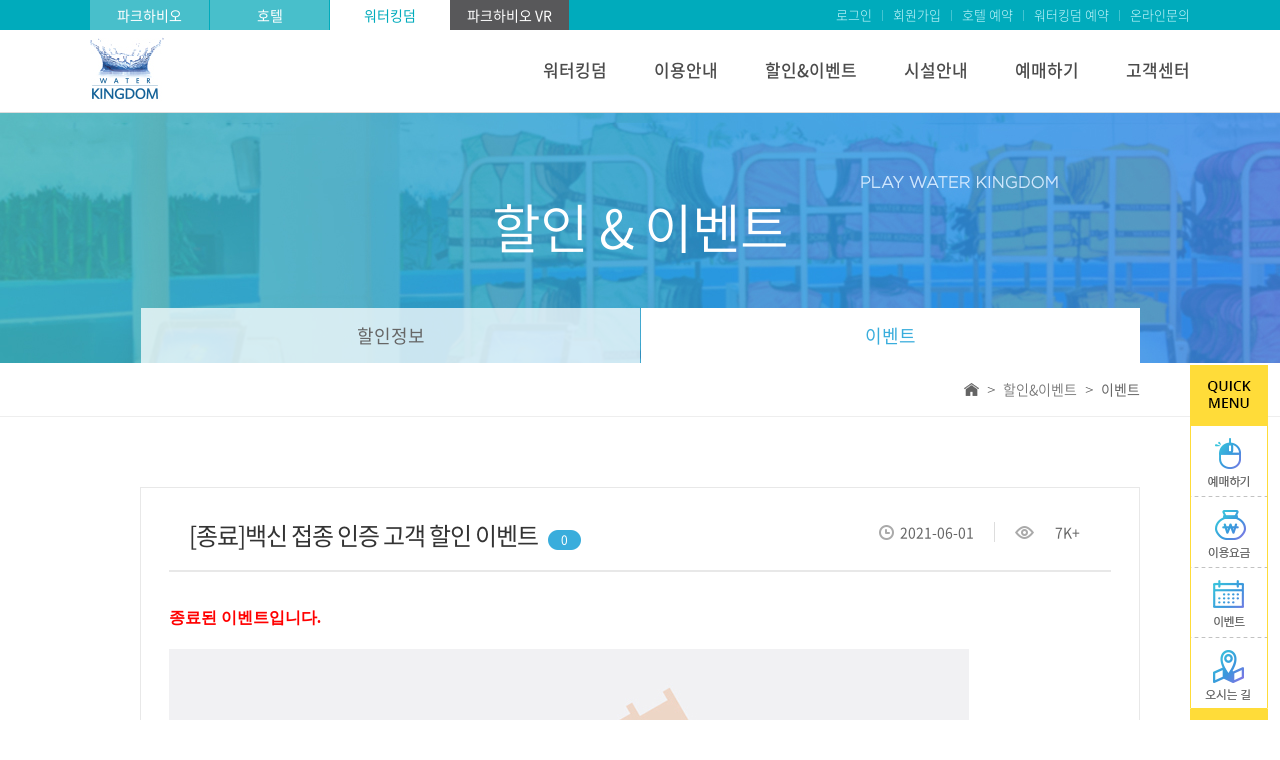

--- FILE ---
content_type: text/html
request_url: http://waterkingdom.habio.co.kr/event/event_view.asp?idx=92&page=1
body_size: 13545
content:
<!-- header -->
<!DOCTYPE html PUBLIC "-//W3C//DTD HTML 4.01 Transitional//EN" "http://www.w3.org/TR/html4/loose.dtd">
<html lang="ko">
<head>
<meta charset="utf-8">
<meta http-equiv="Content-Type" content="text/html; charset=utf-8">
<meta http-equiv="Content-Script-Type" content="text/javascript">
<meta http-equiv="Content-Style-Type" content="text/css">
<meta http-equiv="X-UA-Compatible" content="IE=edge">
<meta content="no-cache" http-equiv="Pragma" />
<meta content="no-cache" http-equiv="Cash-Control" />
<meta name="naver-site-verification" content=""/>
<meta content="도심 최대규모 실내 워터파크와 찜질방, 송파 파크하비오" name="keywords" />
<meta content="도심 최대규모 실내 워터파크와 찜질방, 송파 파크하비오 워터킹덤입니다." name="description" />
<meta content="도심 최대규모 실내 워터파크와 찜질방, 송파 파크하비오 워터킹덤입니다." name="Subject" />
<meta content="Copyright  2017 ㈜다함하비오. All rights reserved." name="copyright"  />
<meta name="viewport" content="width=1100">
<meta property="og:description" content="도심 최대규모 실내 워터파크와 찜질방, 송파 파크하비오 워터킹덤입니다."/>
<meta property="og:type" content="website"/>
<meta property="og:site_name" content="파크하비오 워터킹덤&amp;스파"/>
<meta property="og:title" content="파크하비오 워터킹덤&amp;스파">
<meta property="og:url" content="http://waterkingdom.habio.co.kr/">
<meta property="og:image" content="http://waterkingdom.habio.co.kr/images/img/sns_thumb.jpg">
<title>파크하비오 워터킹덤&amp;스파</title>
<link rel="stylesheet" type="text/css" href="/css/font.css" />
<link rel="stylesheet" type="text/css" href="/css/reset.css" />
<link rel="stylesheet" type="text/css" href="/css/common.css" />
<link rel="stylesheet" type="text/css" href="/css/design.css" />
<script type="text/javascript" src="/js/jquery-1.11.2.min.js"></script>
<script type="text/javascript" src="/js/jquery.bxslider.min.js"></script>
<script type="text/javascript" src="/js/jquery.cookie.js"></script>
<script type="text/javascript" src="/js/jquery.cookieList.js"></script>
<script type="text/javascript" src="/js/common.js"></script>
<script type="text/javascript" src="/js/common2.js"></script>
<!--[if lt IE 9]>
	<link rel="stylesheet" type="text/css" href="http://waterkingdom.habio.co.kr/css/ie8.css" />
<![endif]-->
</head>

<!-- //header -->

<body>

<div id="wrap">

	<!-- header -->
	<!-- 링크 건너뛰기 -->
<div id="skiptoContent">
	<a href="#gnb">주메뉴 바로가기</a>
	<a href="#container">본문 바로가기</a>
</div>
<!-- //링크 건너뛰기 -->
<div id="header" class="header">
	<!-- head_top -->
	<div class="head_top_outer">
		<div class="ht_inner">
			<ul class="fam_list">
				<li><a href="http://habio.co.kr">파크하비오</a></li>
				<li><a href="http://www.hotelparkhabio.co.kr/" target="_blank">호텔</a></li>
				<li><a href="" class="on">워터킹덤</a></li>
				<li><a href="http://www.hotelparkhabio.co.kr/etc/habio_vr.html"  onclick="window.open(this.href, 'popupName', 'width=600, height=330'); return false" class="vr_pop">파크하비오 VR</a></li>
			</ul>
			<ul class="cont_list">
				
				<li class="first"><a href="/member/login.asp">로그인</a></li>
				<li><a href="http://habio.co.kr/member/join_step01.asp">회원가입</a></li>
				
				<li><a href="http://habio.co.kr/reservation/reservation_hotel_step01.asp">호텔 예약</a></li>
				<li><a href="http://habio.co.kr/reservation/reservation_water_step01.asp">워터킹덤 예약</a></li>
				<li><a href="http://habio.co.kr/inquiry/inquiry_write.asp">온라인문의</a></li>
			</ul>
		</div>
	</div>
	<!-- //head_top -->
	<!-- gnb -->
	<div class="gnb_inner">
		<div  class="width1100">
			<h1 class="logo"><a href="/"><img src="/images/common/logo.jpg" alt="파크하비오 워터킹덤 로고" /></a></h1>
			<div id="gnb" class="">
				<ul class="navi">
					<li class="navi_li navi01">
						<a href="/company/company.asp">워터킹덤</a>
						<ul class="sub_list">
							<li><a href="/company/company.asp">워터파크 소개</a></li>
							<li><a href="/company/location.asp">오시는 길</a></li>
						</ul>
					</li>
					<li class="navi_li navi02">
						<a href="/guide/charge.asp">이용안내</a>
						<ul class="sub_list">
							<li><a href="/guide/charge.asp">이용시간/요금</a></li>
							<li><a href="/guide/way.asp">이용방법</a></li>
							<li><a href="/guide/rental.asp">대여안내</a></li>
						</ul>
					</li>
					<li class="navi_li navi03">
						<a href="/event/sale.asp">할인&이벤트</a>
						<ul class="sub_list">
							<li><a href="/event/sale.asp">할인정보</a></li>
							<li><a href="/event/event.asp">이벤트</a></li>
						</ul>
					</li>
					<li class="navi_li navi04">
						<a href="/facilities/waterpark.asp">시설안내</a>
						<ul class="sub_list">
							<li><a href="/facilities/waterpark.asp">실내워터파크</a></li>
							<li><a href="/facilities/spa.asp">찜질방</a></li>
						</ul>
					</li>
					<li class="navi_li navi05"><a href="http://habio.co.kr/reservation/reservation_water_step01.asp">예매하기</a></li>
					<li class="navi_li navi06">
						<a href="/customer/notice.asp">고객센터</a>
						<ul class="sub_list">
							<li><a href="/customer/notice.asp">공지사항</a></li>
							<li><a href="/customer/faq.asp">자주하는질문</a></li>
							<li><a href="http://habio.co.kr/inquiry/inquiry_write.asp">온라인 문의</a></li>
						</ul>
					</li>
				</ul>
			</div>
		</div>
	</div>
<!-- //gnb -->
</div>
	<!-- //header -->

	<!-- quick -->
	<div class="quick">
		<ul>
			<li><img src="/images/common/quick01.png" alt="quickmenu" /></li>
			<li><a href="http://habio.co.kr/reservation/reservation_water_step01.asp"><img src="/images/common/quick02.png" alt="예매하기" /></a></li>
			<li><a href="/guide/charge.asp"><img src="/images/common/quick03.png" alt="이용요금" /></a></li>
			<li><a href="/event/event.asp"><img src="/images/common/quick04.png" alt="이벤트" /></a></li>
			<li><a href="/company/location.asp"><img src="/images/common/quick06_n.png" alt="오시는 길" /></a></li>
			<!--
			<li><a href="javascript:void(window.open('http://58.143.3.75/Views/WP/GROUP/POP/WP_GROUP_POP010.aspx','단체예약','toolbar=no, location=no, directories=no, status=no, menubar=no, scrollbars=yes,resizable=no,copyhistory=no ,width=900, height=1080'))"><img src="/images/common/group1.png" alt="단체예약" /></a></li>
			-->
			<li><a  href="#top" ><img src="/images/common/quick_top.png" alt="맨위로" /></a></li>
		</ul>
	</div>
<script>
$(function(){
        // 탑버튼 클릭
        $(document).on("click", "a[href=#top]", function(e) {
            $('html body').animate({scrollTop: 0}, 'fast');
        });
 });
	$(window).scroll(function(){
		offy = $(window).scrollTop();
		if (offy >= 365){
			$('.quick').stop().addClass('act'); 
		}else{
			$('.quick').stop().removeClass('act'); 
		}
	});
</script>
	<!-- //quick -->

	<!-- container -->
	<div id="container" class="container">
		<div class="event">
			<div class="subtit_bg">
				<!-- 서브타이틀(공통) -->
				<div class="sub_title width1000">
					<div class="cont">
						<h3>할인 &amp; 이벤트</h3>
					</div>
					<div class="tab_menu">
						<ul class="two_tab">
							<li><a href="sale.asp">할인정보</a></li>
							<li class="on"><a href="event.asp">이벤트</a></li>
						</ul>
					</div>
					<span class="loc">
						<span class="home"></span>
						<span class="arrow"></span>
						<span class="loc_txt">할인&amp;이벤트</span>
						<span class="arrow"></span>
						<span class="loc_txt on">이벤트</span>
					</span>
				</div>
				<!-- //서브타이틀(공통) -->
			</div>
			<!-- 이벤트 -->
			<div class="event_view width1000">
				<div class="board_basic_view">
					<!-- 이벤트 상단 -->
					<div class="board_vw_top">
						<div class="board_view_title">
							<ul>
								<li class="txt num"></li>
								<li class="txt title_line"><span class="title">[종료]백신 접종 인증 고객 할인 이벤트</span><span class="comm_num">0</span>
									
								</li>
								<li class="txt wtc">2021-06-01</li>
								<li class="txt hit">
									7K+
								</li>
							</ul>
						</div>
						<div class="cont_box">
							<p><b style="text-size-adjust: none; color: rgb(255, 0, 0); font-family: Tahoma; font-size: 16px; background-color: rgb(255, 255, 255);">종료된 이벤트입니다.</b>&#8203;</p><p>&nbsp;</p><p><img src="http://hotelparkhabio.co.kr/AttachData/SEIMG/243WS4204456208.jpg" title="/AttachData/SEIMG/243WS4204456208.jpg"><br style="clear:both;"><br style="clear:both;"><span style="font-family: tahoma; font-size: 11pt;">&nbsp;</span></p><p><span style="font-family: tahoma; font-size: 11pt;">이벤트 기간 : 2021년 6월 1일 ~ 2021년 9월 22일</span></p>
						</div>
					</div>
					<!-- //이벤트 상단 -->
					<div class="btn txtr">						
						<span><a href="event.asp" class="bt02 bs03">목록으로</a></span>
					</div>
					<!-- 이전,다음글 목록 -->
					<ul class="board_basic board_vw_list">
						
						<li class="first">
							<div class="txt prev">다음글</div>
							<div class="txt title_line"><a href="event_view.asp?idx=90&page=1" class="title">[종료]워터킹덤 2천원 힐링쿠폰!</a><span class="comm_num">0</span></div>
							<div class="txt wtc">2020-10-20</div>
							<div class="txt hit">
								6K+
							</div>
						</li>
						
						<li>
							<div class="txt next">이전글</div>
							<div class="txt title_line"><a href="event_view.asp?idx=93&page=1" class="title">[종료]워터킹덤 가을맞이 특가 이벤트</a><span class="comm_num">0</span></div>
							<div class="txt wtc">2021-10-21</div>
							<div class="txt hit">
								12K+
							</div>
						</li>
						
					</ul>
					<!-- //이전,다음글 목록 -->
					<!-- 댓글 -->
					<div class="comment_box" id="comment_box">
						<form name="commentfrm" method="post" action="comment_action.asp">
							<input type="hidden" name="idx" value="92" />
							<input type="hidden" name="page" value="1" />
							<input type="hidden" name="BOARD_iD" value="event" />
							<input type="hidden" name="kind" value="" />
							<input type="hidden" name="search" value="" />
						<div class="comm_write">
							<textarea name="contents" placeholder="댓글 내용을 입력 해 주세요."></textarea>
							<div class="btn txtr">						
								<a href="javascript:comment_chk();" class="bt04 bs02">댓글 등록</a>
							</div>
						</div>
						</form>
						<div class="comm_list">
							
						</div>
						
					</div>
					<!-- //댓글 -->
				</div>
			</div>
			<!-- //이벤트 -->
		</div>
	</div>
	<!-- //container -->

	<!-- footer -->
	<div id="footer" class="footer">
	<div class="foot_top">
		<div class="ft_inner">
			<ul class="info_list">
				<li><a href="/agree.asp">이용약관</a></li>
				<li><a href="/privacy.asp"><strong>개인정보처리방침</strong></a></li>
				<li><a href="/email.asp">이메일무단수집거부</a></li>
				<li class="last"><a href="/sitemap.asp">사이트맵</a></li>
			</ul>
			<div class="fam_select">
				<a href="#" class="fam_on">
					<img src="/images/common/foot_fam_btn.gif" alt="" />
					<span></span>
				</a>
				<ul>
					<li><a href="javascript:alert('준비중입니다.');" title="새창열기" target="_blank">파크하비오</a></li>
					<li><a href="http://www.hotelparkhabio.co.kr/" title="새창열기" target="_blank">호텔 파크하비오</a></li>
					<li><a href="/">파크하비오 워터킹덤</a></li>
				</ul>
			</div>
		</div>
	</div>
	<div class="foot_btm">
		<div class="foot_btm_inner">
			<ul class="sns_list">
				<li><a href="https://www.facebook.com/parkhabio/" target="_blank"><img src="/images/common/sns_list01.gif" alt="facebook" /></a></li>
				<li><a href="https://www.instagram.com/waterkingdom_parkhabio/" target="_blank"><img src="/images/common/sns_list02.gif" alt="instargram" /></a></li>
				<li><a href="https://pf.kakao.com/_vxmcxmC/" target="_blank"><img src="/images/common/sns_list03.gif" alt="kakao" /></a></li>
			</ul>
			<address>
				㈜다함하비오<span>|</span>대표이사 : 안성수<span>|</span>사업자등록번호 : 119-86-44529<br/>
				주소 : 서울특별시 송파구 송파대로 111, 파크하비오 202동<span>|</span>TEL : 1600-0666<span>|</span>FAX : 02-543-2909<br/>
				<div class="copy">Copyright ⓒ 2017 ㈜다함하비오. All rights reserved.</div>
			</address>
		</div>
	</div>
</div>
<!-- Mirae Script Ver 2.0 -->
<script async="true" src="//log1.toup.net/mirae_log_chat_common.js?adkey=plsdlDj" charset="UTF-8"></script>
<!-- Mirae Script END Ver 2.0 -->
	<!-- //footer -->
<script>
	function comment_chk(){
		
		alert("로그인 후 이용해 주시기 바랍니다.");
		location.href="/member/login.asp";
		
	}

	function comment_delete(idx){
		if(confirm("삭제하시겠습니까?")){
			location.href="comment_delete.asp?cidx="+idx+"&idx=92&page=1";
		}
	}
</script>
</div>

</body>
</html>

--- FILE ---
content_type: text/css
request_url: http://waterkingdom.habio.co.kr/css/font.css
body_size: 2339
content:
@charset "utf-8";

@font-face {
  font-family: 'Noto Sans KR';
  font-style: normal;
  font-weight: 200;
  src: url(/fonts/NotoSans-Light.eot);
  src: url(/fonts/NotoSans-Light.eot?#iefix) format('embedded-opentype'),
       url(/fonts/NotoSans-Light.woff) format('woff')
}

@font-face {
  font-family: 'Noto Sans KR';
  font-style: normal;
  font-weight: 300;
  src: url(/fonts/NotoSans-DemiLight.eot);
  src: url(/fonts/NotoSans-DemiLight.eot?#iefix) format('embedded-opentype'),
       url(/fonts/NotoSans-DemiLight.woff) format('woff')
}

@font-face {
  font-family: 'Noto Sans KR';
  font-style: normal;
  font-weight: 400;
  src: url(/fonts/NotoSans-Regular.eot);
  src: url(/fonts/NotoSans-Regular.eot?#iefix) format('embedded-opentype'),
       url(/fonts/NotoSans-Regular.woff) format('woff')
}

@font-face {
  font-family: 'Noto Sans KR';
  font-style: normal;
  font-weight: 500;
  src: url(/fonts/NotoSans-Medium.eot);
  src: url(/fonts/NotoSans-Medium.eot?#iefix) format('embedded-opentype'),
       url(/fonts/NotoSans-Medium.woff) format('woff')
}

@font-face {
  font-family: 'Noto Sans KR';
  font-style: normal;
  font-weight: 700;
  src: url(/fonts/NotoSans-Bold.eot);
  src: url(/fonts/NotoSans-Bold.eot?#iefix) format('embedded-opentype'),
       url(/fonts/NotoSans-Bold.woff) format('woff')
}

@font-face {
  font-family: 'Nanum Gothic';
  font-style: normal;
  font-weight: 400;
  src: url(/fonts/NanumGothic-Regular.eot);
  src: url(/fonts/NanumGothic-Regular.eot?#iefix) format('embedded-opentype'),
       url(/fonts/NanumGothic-Regular.woff2) format('woff2'),
       url(/fonts/NanumGothic-Regular.woff) format('woff'),
       url(/fonts/NanumGothic-Regular.ttf) format('truetype');
}

@font-face {
  font-family: 'mg';
  font-style: normal;
  font-weight: 400;
  src: url(/fonts/MALGUN.eot);
  src: url(/fonts/MALGUN.eot?#iefix) format('embedded-opentype'),
       url(/fonts/MALGUN.woff) format('woff'),
       url(/fonts/MALGUN.ttf) format('truetype');
}

@font-face {
  font-family: 'mgb';
  font-style: normal;
  font-weight: 400;
  src: url(/fonts/MALGUNB.eot);
  src: url(/fonts/MALGUNB.eot?#iefix) format('embedded-opentype'),
       url(/fonts/MALGUNB.woff) format('woff'),
       url(/fonts/MALGUNB.ttf) format('truetype');
}

--- FILE ---
content_type: text/css
request_url: http://waterkingdom.habio.co.kr/css/reset.css
body_size: 8800
content:
@charset "utf-8";
@import url(http://fonts.googleapis.com/css?family=Open+Sans);

html {
	width: 100%; height: 100%; font-family: 'Noto Sans KR', 'Open Sans', sans-serif; font-size:12px; font-weight:400; color:#000;min-width:1000px;
}
body {
	width: 100%; height: 100%; font-family: 'Noto Sans KR', 'Open Sans', sans-serif; font-size:12px; font-weight:400; color:#000;
}

h1,h2,h3,h4,input,button{font-family:'Noto Sans KR', 'Open Sans',sans-serif;font-size:12px;color:#333;}

/* default */
body,div,dl,dt,dd,ul,ol,li,h1,h2,h3,h4,h5,h6,pre,
form,fieldset,input,textarea,p,blockquote,th,td {padding: 0;margin:0;}
body{position:relative;background:#fff;word-break:break-all;-ms-word-break:break-all}
img,fieldset,iframe{border:0 none}
li{list-style:none}
input,select,button{vertical-align:middle}
img{vertical-align:top}
i,em,address{font-style:normal}
label,button{cursor:pointer}
button{margin:0;padding:0}
button *{position:relative}
button img{left:-3px;*left:auto}
option{padding-right:6px}

/* 숨김영역 */
hr, legend, .hide{position:absolute;left:-2000%;width:1px;height:1px;overflow:hidden;font-size:0;line-height:0;z-index:-1;}
/* Common */
.show{display:block}
iframe{vertical-align:top}
.png24 {tmp:expression(setPng24(this));}

a {text-decoration:none; color:#333; }
a:hover{text-decoration:none;}
a:active, a:focus{text-decoration:none;}

textarea {padding:5px; font-family:'Noto Sans KR',sans-serif; font-size:13px; font-weight:300;color:#333; border:1px solid #ccc; overflow:auto; resize:none;}
label {cursor:pointer;}
table {border-collapse:collapse; border:0; padding:0;}
caption {display:none;}
input[type="text"], input[type="password"]{height:26px;font-size:14px;padding:0 5px;border:1px solid #ccc;line-height:26px;font-weight:300;}
select {height:28px;font-size:13px;color:#333;border:1px solid #ccc;font-family:'Noto Sans KR',sans-serif;line-height:28px;font-weight:300;}
input[type="radio"] {position:relative;margin:0; padding:0;-webkit-appearance:radio; box-sizing border-box; cursor:pointer;}
input[type="checkbox"]{position:relative;margin:0;padding:0;}


input::-webkit-input-placeholder { color:#888; font-size:14px;}
input::-moz-placeholder { color:#888; font-size:14px;}
input::-ms-input-placeholder { color:#888; font-size:14px;}
* {-webkit-text-size-adjust:none;}/* 폰트 자동 확대 방지 */

/* skiptoContent */
#skiptoContent{position:fixed;top:0;left:0;width:100%;z-index:500}
#skiptoContent a {display:block;position:absolute;top:10px;left:-99999px;width:170px;height:24px;background:#2b2e32;color:#fff;font-size:12px;line-height:24px;text-align:center}
#skiptoContent a:focus, #skiptoContent a:active {left:0;text-decoration:none}
#skiptoContent a:hover{text-decoration:underline}

/* font-weight */
.fw6{font-weight:700 !important;}
.fw4{font-weight:400 !important;}
.fw3{font-weight:300 !important;}


/* etc */
.fr {float:right !important;}
.fl {float:left !important;}
.ov {overflow:hidden !important;}
.txtl {text-align:left !important;}
.txtr {text-align:right !important;}
.txtc {text-align:center !important;}
.clear {clear:both !important;}
.txtb {font-weight:bold !important;}
.brtn{border-top:none !important;}
.brln{border-left:none !important;}
.brrn{border-right:none !important;}
.brbn{border-bottom:none !important;}
.po_re{position:relative !important;}
.tb_line{text-decoration:underline;}
.vtcm{vertical-align:middle !important;}
.af:after{content:""; display:block; float:none; clear:both;}
.bt333{border-top:1px solid #333;}
.posr{position:relative !important;}

.pot1{position:relative;top:1px;}
.pot2{position:relative;top:2px;}
.pot3{position:relative;top:3px;}
.pot4{position:relative;top:4px;}


/* margin / padding */
.pd0 {padding:0 !important;}
.pt0 {padding-top:0 !important;}
.pt5 {padding-top:5px !important;}
.pt10 {padding-top:10px !important;}
.pt15 {padding-top:15px !important;}
.pt20 {padding-top:20px !important;}
.pt25 {padding-top:25px !important;}
.pt30 {padding-top:30px !important;}
.pt35 {padding-top:35px !important;}
.pt40 {padding-top:40px !important;}
.pt45 {padding-top:45px !important;}
.pt50 {padding-top:50px !important;}
.pt60 {padding-top:60px !important;}

.pb0 {padding-bottom:0 !important;}
.pb5 {padding-bottom:5px !important;}
.pb10 {padding-bottom:10px !important;}
.pb15 {padding-bottom:15px !important;}
.pb20 {padding-bottom:20px !important;}
.pb25 {padding-bottom:25px !important;}
.pb30 {padding-bottom:30px !important;}
.pb35 {padding-bottom:35px !important;}
.pb40 {padding-bottom:40px !important;}
.pb45 {padding-bottom:45px !important;}
.pb50 {padding-bottom:50px !important;}
.pb60 {padding-bottom:60px !important;}
.pb70 {padding-bottom:70px !important;}

.pl0 {padding-left:0 !important;}
.pl5 {padding-left:5px !important;}
.pl10 {padding-left:10px !important;}
.pl15 {padding-left:15px !important;}
.pl20 {padding-left:20px !important;}
.pl25 {padding-left:25px !important;}
.pl30 {padding-left:30px !important;}
.pl35 {padding-left:35px !important;}
.pl40 {padding-left:40px !important;}
.pl45 {padding-left:45px !important;}
.pl50 {padding-left:50px !important;}

.pr0 {padding-right:0 !important;}
.pr5 {padding-right:5px !important;}
.pr10 {padding-right:10px !important;}
.pr15 {padding-right:15px !important;}
.pr20 {padding-right:20px !important;}
.pr25 {padding-right:25px !important;}
.pr30 {padding-right:30px !important;}
.pr35 {padding-right:35px !important;}
.pr40 {padding-right:40px !important;}
.pr45 {padding-right:45px !important;}
.pr50 {padding-right:50px !important;}
.pr60 {padding-right:60px !important;}

.mg0 {margin:0 !important;}

.mt0 {margin-top:0 !important;}
.mt5 {margin-top:5px !important;}
.mt10 {margin-top:10px !important;}
.mt15 {margin-top:15px !important;}
.mt20 {margin-top:20px !important;}
.mt25 {margin-top:25px !important;}
.mt30 {margin-top:30px !important;}
.mt35 {margin-top:35px !important;}
.mt40 {margin-top:40px !important;}
.mt45 {margin-top:45px !important;}
.mt50 {margin-top:50px !important;}
.mt55 {margin-top:55px !important;}

.mb0 {margin-bottom:0px !important;}
.mb5 {margin-bottom:5px !important;}
.mb10 {margin-bottom:10px !important;}
.mb13 {margin-bottom:13px !important;}
.mb15 {margin-bottom:15px !important;}
.mb20 {margin-bottom:20px !important;}
.mb25 {margin-bottom:25px !important;}
.mb30 {margin-bottom:30px !important;}
.mb35 {margin-bottom:35px !important;}
.mb40 {margin-bottom:40px !important;}
.mb45 {margin-bottom:45px !important;}
.mb50 {margin-bottom:50px !important;}
.mb60 {margin-bottom:60px !important;}
.mb100 {margin-bottom:100px !important;}

.ml0 {margin-left:0 !important;}
.ml1 {margin-left:1px !important;}
.ml3 {margin-left:3px !important;}
.ml5 {margin-left:5px !important;}
.ml8 {margin-left:8px !important;}
.ml10 {margin-left:10px !important;}
.ml15 {margin-left:15px !important;}
.ml20 {margin-left:20px !important;}
.ml25 {margin-left:25px !important;}
.ml30 {margin-left:30px !important;}
.ml35 {margin-left:35px !important;}
.ml40 {margin-left:40px !important;}
.ml45 {margin-left:45px !important;}
.ml50 {margin-left:50px !important;}
.ml170 {margin-left:170px !important;}

.mr0 {margin-right:0 !important;}
.mr1 {margin-right:1px !important;}
.mr3 {margin-right:3px !important;}
.mr5 {margin-right:5px !important;}
.mr10 {margin-right:10px !important;}
.mr12 {margin-right:12px !important;}
.mr15 {margin-right:15px !important;}
.mr20 {margin-right:20px !important;}
.mr25 {margin-right:25px !important;}
.mr30 {margin-right:30px !important;}
.mr35 {margin-right:35px !important;}
.mr40 {margin-right:40px !important;}
.mr45 {margin-right:45px !important;}
.mr50 {margin-right:50px !important;}
.mr55 {margin-right:55px !important;}

/* color*/
.c_353535{color:#353535 !important;}
.c_656565{color:#656565 !important;}
.c_037dc3{color:#037dc3 !important;}
.c_0bba93{color:#0bba93 !important;}
.c_5fb4ff{color:#5fb4ff !important;}
.c_41c4dd{color:#41c4dd !important;}
.c_ff4a4a{color:#ff4a4a !important;}
.c_fb4381{color:#fb4381 !important;}
.c_c1c1c1{color:#c1c1c1 !important;}
.c_ef9813{color:#ef9813 !important;}

/* text size*/
.f12{font-size:12px;}
.f13{font-size:13px;}
.f14{font-size:14px;}
.f15{font-size:15px;}
.f16{font-size:16px;}
.f17{font-size:17px;}
.f18{font-size:18px;}
.f19{font-size:19px;}
.f20{font-size:20px;}

/* width */
.w20p{width:20% !important;}	
.w25p{width:25% !important;}
.w30p{width:30% !important;}
.w40p{width:40% !important;}
.w50p{width:50% !important;}
.w60p{width:60% !important;}
.w70p{width:70% !important;}
.w80p{width:80% !important;}
.w90p{width:90% !important;}
.w100p{width:100% !important;}


--- FILE ---
content_type: text/css
request_url: http://waterkingdom.habio.co.kr/css/common.css
body_size: 62944
content:
/* 공통 */
.width1000{width:1000px; margin:0 auto;}
.float_left ul {overflow:hidden;}
.float_left ul li{float:left;}
.txt_center{text-align:center;}
.border_right{border-right:1px solid #414141; width:2px; height:9px; display:inline-block; margin-top:5px; margin-left:6px; margin-right: 8px; *display:inline; *zoom:1}

/*font_color*/
.cl_2197d7{color:#2197d7;}
.cl_39addc{color:#39addc;}

#wrap{padding-top:113px;}
/* header */
#header{position:fixed;left:0px;top:0px;width:100%;z-index:4000;background:#fff;border-bottom:1px solid #ddd;}
.head_top_outer{width:100%;background:#00abbc;height:30px;}
.head_top_outer .ht_inner{width:1100px;margin:0 auto;overflow:hidden;}
.head_top_outer .ht_inner .fam_list{float:left;}
.head_top_outer .ht_inner .fam_list li{float:left;width:120px;}
.head_top_outer .ht_inner .fam_list li a{display:block;height:30px;text-align:center;color:#fff;background:#48bfcb;line-height:30px;border-right:1px solid #00abbc;font-size:14px;}
.head_top_outer .ht_inner .fam_list li a.on{background:#fff;color:#00abbc;border-right:1px solid #fff;}
.head_top_outer .ht_inner .fam_list li a.vr_pop{background:#58585a; color:#fff;}

.head_top_outer .ht_inner .cont_list{float:right;}
.head_top_outer .ht_inner .cont_list li{float:left;margin-left:10px;padding-left:11px;background:url(../images/common/ht_list_line.gif) no-repeat left center;}
.head_top_outer .ht_inner .cont_list li a{color:#caf8fd;font-size:13px;line-height:30px; font-weight:200;}
.head_top_outer .ht_inner .cont_list li a:hover{color:#fff;}
.head_top_outer .ht_inner .cont_list li.first{background:none;}

.gnb_inner{width:1100px;margin:0 auto; position:relative;}
.gnb_inner:after{content:""; display:block; float:none; clear:both;}
.gnb_inner .logo{float:left;}
.gnb_inner .navi{float:right;}
.gnb_inner .navi > li{position:relative;float:left;line-height:80px;margin-left:47px;}
.gnb_inner .navi > li > a{font-size:17px;font-weight:500;color:#4b4b4b;}
.gnb_inner .navi > li > a:hover, .gnb_inner .navi > li.on > a{color:#2b2b2b;}
.gnb_inner .navi > li.last > a{color:#00abbc;}
.gnb_inner .navi > li.last > a:hover, .gnb_inner .navi > li.last.on > a{color:#02c1d4;}

.gnb_inner .sub_list{display:none;position:absolute;left:50%;top:82px;width:130px;margin-left:-64px;padding:20px 0; line-height:22px;border:1px solid #eee;border-top:1px solid #00abbc; background:url("../images/bg/menu_bg.png") repeat;}
.gnb_inner .sub_list li{text-align:center;}
.gnb_inner .sub_list li a{font-size:14px;color:#444;line-height:30px;}
.gnb_inner .sub_list li a:hover{color:#2197d7;font-weight:500;}


/* footer*/
#footer{width:100%;}
#footer .foot_top{height:50px;background:#e5e5e5;}
#footer .foot_top .ft_inner{width:1100px;margin:0 auto;}
#footer .foot_top .ft_inner:after{content:""; display:block; float:none; clear:both;}
#footer .foot_top .ft_inner .info_list{float:left;}
#footer .foot_top .ft_inner .info_list li{float:left;font-size:14px;padding-right:13px;margin-right:12px;background:url(../images/common/ft_infolist_line.gif) no-repeat right center;line-height:50px;}
#footer .foot_top .ft_inner .info_list li.last{margin-right:0px;padding-right:0px;background:none;}
#footer .foot_top .ft_inner .info_list li a{color:#777;}
#footer .foot_top .ft_inner .info_list li a:hover{color:#333;}

#footer .foot_top .ft_inner .fam_select{position:relative;float:right;width:200px;height:50px;z-index:3000;}
#footer .foot_top .ft_inner .fam_select > a{position:relative;display:block;height:50px;}
#footer .foot_top .ft_inner .fam_select > a span{position:absolute;right:20px;top:22px;}
#footer .foot_top .ft_inner .fam_select ul{display:none;position:absolute;bottom:50px;width:100%;}
#footer .foot_top .ft_inner .fam_select ul li{height:40px;border-bottom:1px solid #606060;}
#footer .foot_top .ft_inner .fam_select ul li a{height:40px;padding-left:20px;display:block;background:#6d6d6d;line-height:40px;color:#fff;font-size:14px;font-weight:300;}

#footer .foot_top .ft_inner .fam_select > a span{display:block;position:absolute;width:13px;height:7px;background:url(../images/common/foot_fam_arrow_on.png) no-repeat 0 center / 13px;
  -webkit-animation: roll 2s infinite;
          animation: roll 2s infinite;
  -webkit-transform: rotate(0deg);
          transform: rotate(0deg);
		  transition: all .3s;
}
#footer .foot_top .ft_inner .fam_select > a.on span{
	background:url(../images/common/foot_fam_arrow_on.png) no-repeat 0 center / 13px;
  -webkit-animation: roll 2s infinite;
          animation: roll 2s infinite;
  -webkit-transform: rotate(180deg);
          transform: rotate(180deg);
		  transition: all .3s;
 }
#footer .foot_btm {background:#2a2a2a;}
#footer .foot_btm .foot_btm_inner{width:1100px;height:156px;margin:0 auto;background:url(../images/common/foot_logo.gif) no-repeat right center;}
#footer .foot_btm .foot_btm_inner .sns_list{padding:20px 0 12px;overflow:hidden;}
#footer .foot_btm .foot_btm_inner .sns_list li{float:left;margin-right:10px;}
#footer .foot_btm .foot_btm_inner address{color:#878787;font-size:13px;line-height:24px;}
#footer .foot_btm .foot_btm_inner address span{padding:0 14px;color:#3e3e3e;}




/********* main *********/

/* 메인 롤링 */
/*slider*/
.bx-wrapper .bx-pager { text-align: center; font-size: .85em; font-family: Arial; font-weight: bold; color: #666; position: relative; top: -40px;  z-index: 80;}
.bx-wrapper .bx-controls-auto{position:absolute;bottom: 75px; z-index:80; left:50%; margin-left: 50px;   }
.bx-wrapper .bx-pager.bx-default-pager a{text-indent: -9999px; display: block; width: 14px; height: 14px; margin: 0 8px; outline: 0; }
.bx-wrapper .bx-pager .bx-pager-item, .bx-wrapper .bx-controls-auto .bx-controls-auto-item{display:inline-block; *float:left;}
.bx-wrapper .bx-controls-direction a {position: absolute; top: 50%; margin-top: -23px; outline: 0; width: 46px; height: 46px; text-indent: -9999px; z-index: 999;}
.bx-prev{left:50%; bottom:0; margin-left:-500px;  background:url("../images/main/slide_prev.png") 0 0 no-repeat; }
.bx-next{right:50%; bottom:0; margin-right:-500px; background:url("../images/main/slide_next.png") 0 0 no-repeat; }
.bx-wrapper .bx-pager, .bx-wrapper .bx-controls-auto {height:0;}

.main_slide{position:relative;}
.main_slide .bx-wrapper{position:relative;}
.main_slide .bx-wrapper .bx-pager.bx-default-pager a{background:url("../images/main/main_slide_paging.png") 0 100% no-repeat; width:12px; height:13px; }
.main_slide .bx-wrapper .bx-pager.bx-default-pager a.active{background:url("../images/main/main_slide_paging.png") 0 0 no-repeat; }
.main_slide ul {width: 100%; height: 504px;}
.main_slide ul li {width: 100%; height: 100%;}
.main_slide_ul li.li01{background:url("../images/main/main_slide01.jpg") 50% no-repeat;}
.main_slide_ul li.li02{background:url("../images/main/main_slide02.jpg") 50% no-repeat;}
.main_slide_ul li.li03{background:url("../images/main/main_slide03.jpg") 50% no-repeat;}

/* container */
#container{position:relative; }
.quick{position:absolute; left:50%; top:365px; z-index:990; margin-left:550px;}
.quick.act{position: fixed;top:120px;}

.main_cont01{background:url("../images/main/cont_bn_bg01.jpg") 50% no-repeat;}
.main_cont01 .width1000{position:relative;}
.main_cont01 .width1000 .reserve_bt{position:absolute; top:25px; right:52px;}

.main_cont02{background:url("../images/main/cont_bn_bg02.jpg") 50% no-repeat;}
.main_cont02 .main_cont02_ul .txt_center{width:250px; height:175px; padding:40px 0 35px; background:#fff; position:relative;}
.main_cont02 .main_cont02_ul .txt_center .tit{padding-bottom:20px; font-size:24px; color;#333333; font-weight:500;}
.main_cont02 .main_cont02_ul .txt_center .sub_txt{font-size:14px; color:#666666; line-height:21px;}
.main_cont02 .main_cont02_ul .txt_center .more_txt{ position:absolute; left:0; right:0; bottom:30px;}
.main_cont02 .main_cont02_ul .txt_center .more_txt a{font-size:14px;}

.main_cont03{background:#eeeeee;}
.main_cont03 .event_more_bt{display:block; position:absolute; right:0; top:69px;}
.main_cont03 h4{padding:60px 0 40px; position:relative; font-size:32px; color:#282828; font-weight:600; text-align:center;}
.main_cont03 .main_event_list{padding-bottom:60px;}
.main_cont03 .main_event_list ul li{width:306px; border:1px solid #c6c6c6; margin-left:38px;}
.main_cont03 .main_event_list ul li:first-child{margin-left:0;}
.main_cont03 .main_event_list ul li .bottom_box {padding:17px 30px 27px; background:#fff;}
.main_cont03 .main_event_list ul li .bottom_box .cl_2197d7{font-size:15px;}
.main_cont03 .main_event_list ul li .bottom_box .tit{font-size:20px; color:#333333; letter-spacing:-0.05em; padding:10px 0; overflow: hidden;  text-overflow: ellipsis;  white-space: nowrap; }
.main_cont03 .main_event_list ul li .bottom_box .date{font-size:14px; color:#999999; font-family: 'Open Sans';}




/********* sub *********/
/* 공통 */
input[type="radio"] {position:relative;top:-1px;margin:0; padding:0;-webkit-appearance: none;width:31px;height:31px;cursor:pointer;outline:none;border:none;background:url(/images/btn/radio_check_bg_off.png) no-repeat center;}
input[type="radio"]:checked{width:31px;height:31px;background:url(/images/btn/radio_check_bg_on.png) no-repeat center;}
input[type="checkbox"]{position:relative;top:-1px;margin:0;padding:0;width:18px;height:18px;outline:none;-webkit-appearance: none;background:url(/images/btn/check_bg_off.gif) no-repeat 0 0;border:none;border-radius: 0; cursor:pointer;}
input[type="checkbox"]:checked{width:18px;height:18px;background:url(/images/btn/check_bg_on.gif) no-repeat 0 0;}

/* sub txt */
.subp_txt .title{display:block; padding-bottom: 15px; font-size:24px; line-height:24px; color:#333333; font-weight:400;}
.subp_txt .icon_txt{position:relative; text-indent:13px; font-size:15px; color:#666666; line-height:27px;}
.subp_txt .icon_txt .icon{position:absolute; left:0; top:50%; margin-top:-2px; display:block; width:4px; height:4px;  background:url(/images/icon/subtxt_listicon.png) no-repeat 0 0;}
.subp_txt .icon_txt.iconnone{padding-left: 8px;}

/* sub text table */
.sub_basic_txt .basic_tb{overflow:hidden;}
.sub_basic_txt .basic_tb > li.first{margin-left:0;}
.sub_basic_txt .basic_tb > li{float:left; margin-left:5px;}
.sub_basic_txt .basic_tb .basic_inner li{text-align:center;}
.sub_basic_txt .basic_tb .basic_inner.w110 {width:110px;}
.sub_basic_txt .basic_tb .basic_inner.w160 {width:160px;}
.sub_basic_txt .basic_tb .basic_inner.w165 {width:165px;}
.sub_basic_txt .basic_tb .basic_inner.w190 {width:190px;}
.sub_basic_txt .basic_tb .basic_inner.w200 {width:200px;}
.sub_basic_txt .basic_tb .basic_inner.w217 {width:217px;}
.sub_basic_txt .basic_tb .basic_inner.w220 {width:220px;}
.sub_basic_txt .basic_tb .basic_inner.w260 {width:264px;}
.sub_basic_txt .basic_tb .basic_inner .h50{height:50px; line-height:50px;}
.sub_basic_txt .basic_tb .basic_inner .h105{height:105px;}
.sub_basic_txt .basic_tb .basic_inner .h160{height:160px;}
.sub_basic_txt .basic_tb .basic_inner .h214{height:215px; line-height:215px;}
.sub_basic_txt .basic_tb .basic_inner .h214.lh2{height: 125px; padding-top:90px;line-height:21px;}
.sub_basic_txt .basic_tb .basic_inner .h214.lh3{height: 140px; padding-top:75px;line-height:21px;}
.sub_basic_txt .basic_tb .basic_inner .h270{height: 270px; display:flex; align-items:center; justify-content:center;flex-direction:column;}
.sub_basic_txt .basic_tb .basic_inner .bg01{background:#f2f2f2; border-radius:3px; font-size:16px; color:#444444; margin-top:5px;}
.sub_basic_txt .basic_tb .basic_inner .bg01.first{margin-top:55px;}
.sub_basic_txt .basic_tb .basic_inner .bg02{background:#39addc; color:#fff; border-radius:3px; font-size:17px;}
.sub_basic_txt .basic_tb .basic_inner .bg03{background:#2e8cdc; color:#fff; border-radius:3px; font-size:17px;}
.sub_basic_txt .basic_tb .basic_inner .bg04{background:#ddd; border-radius:3px; font-size:17px; color:#3e3e3e; margin-top:5px;}
.sub_basic_txt .basic_tb .basic_inner .h160.bd{height:158px; line-height: 138px; }
.sub_basic_txt .basic_tb .basic_inner .bd{border:1px solid #e8e8e8; border-radius:3px; font-size:16px; color:#555555; margin-top:5px; font-weight:300;}
.sub_basic_txt .basic_tb .basic_inner .h50.bd{height:48px; line-height:48px;}
.sub_basic_txt .basic_tb .basic_inner .h105.bd{height:103px; line-height:103px;}
.sub_basic_txt .basic_tb .basic_inner .h105.bd.lh2{height: 73px; padding-top:30px;line-height:21px;}
.sub_basic_txt .basic_tb .basic_inner .h105.lh{height:105px; line-height:105px;}
.sub_basic_txt .basic_tb .basic_inner .h105.lh2{height: 75px; padding-top:30px;line-height:21px;}
.sub_basic_txt .basic_tb .basic_inner .h160{height: 160px; display:flex; align-items:center; justify-content:center;flex-direction:column;}
.sub_basic_txt .basic_tb .basic_inner .h50.lh2{height: 40px; padding-top:10px;line-height:16px;}
.sub_basic_txt .basic_tb .basic_inner .h50 .fss{font-size:13px; color:#ffffff;}
.sub_basic_txt .basic_tb .basic_inner .h50 .fss.gray{font-size:14px; font-weight:300; color:#747373;}
.sub_basic_txt .basic_tb .basic_inner .h50.bd .fss{font-size:14px; color:#747474;}
.sub_basic_txt .basic_tb .basic_inner .fss{font-size:14px; font-weight:300; color:#747373;}
.sub_basic_txt .basic_tb .basic_inner .wx2.bd{width:532px;}
.sub_basic_txt .basic_tb .basic_inner .wx3.bd{width:550px;}
.sub_basic_txt .basic_tb .basic_inner .h325{height:323px; line-height:323px;}
.sub_basic_txt .basic_tb .basic_inner .h380{height:378px; line-height:378px;}
.sub_basic_txt .basic_tb .basic_inner .h435{height:433px; line-height:433px;}
.sub_basic_txt .basic_tb .basic_inner .h435.bg04{height:435px; line-height:435px;}
.sub_basic_txt .basic_tb .basic_inner .wx5.bd{position:relative; width:828px; text-align:left; text-indent: 23px;}
.sub_basic_txt .basic_tb .basic_inner li.wx5 .icon{position:absolute; left:10px; top:50%; margin-top:-2px; display:block; width:4px; height:4px;  background:url(/images/icon/subtxt_listicon.png) no-repeat 0 0; }
.sub_basic_txt .basic_tb .basic_inner li.wx5 div{position:relative; }
.sub_basic_txt .basic_tb .basic_inner li .prd_line{text-decoration:line-through;}


/* 폼스타일 */
.fom_style01{}
.fom_style01 > li{position:relative;min-height:34px;padding:20px 10px 20px 184px;border-bottom:1px solid #e8e8e8; overflow:hidden;color:#656565;}
.fom_style01 > li > strong{position:absolute; top:0; left:0; width:134px; height:100%; background:#fff; padding:0 0 0 29px; font-size:15px; font-weight:400; line-height:75px; color:#555555; letter-spacing:-1px;}
.fom_style01 > li > strong span{padding-right:5px;color:#00abbb;}
.fom_style01 > li  .input_box{margin-left:20px; color:#666; font-size:14px;}
.fom_style01 > li  .input_box.lh34{line-height:34px;}
.fom_style01 > li  .input_box input{width:100%;margin:0;height:40px;border:0;line-height:40px;text-indent:5px; background:#f2f2f2; border-radius:3px;}
.fom_style01 > li  .input_box textarea{width:95%;height:100px;margin:0;border:0;text-indent:5px; background:#f2f2f2; border-radius:3px;}
.fom_style01 > li  .stxt{padding:10px 0 0 20px; font-size:14px; color:#888888;}
.fom_style01 > li  .stxt.chk_tx{color:#666666;}
.fom_style01 > li .name_inp input{display:inline-block; width:44%;}
.fom_style01 > li .name_inp input.name2{margin-left:15px;}
.fom_style01 > li  .birthdate{padding-left:20px;}
.fom_style01 > li  .birthdate .input_box{float:left;margin:0;}
.fom_style01 > li  .birthdate span{float:left;padding-left:5px;margin-right:10px;line-height:40px;font-size:13px;}
.fom_style01 > li  .tel_box{padding-left:20px;}
.fom_style01 > li  .tel_box select, .fom_style01 > li  .year_box select, .fom_style01 > li  .date_box select{float:left; padding-left: 10px; height:40px; line-height:40px; background:#f2f2f2; border:0;}
.fom_style01 > li  .tel_box .input_box{float:left; width:420px;}
.fom_style01 > li  .tel_box span{float:left;padding-left:5px;margin-right:5px;line-height:40px;font-size:13px;}
.fom_style01 > li  .input_box.tel_inp{margin-left:20px; }
.fom_style01 > li  .birthdate .input_box{width:96px;}
.fom_style01 > li  .tel_box select, .fom_style01 > li  .year_box select{width:170px; font-size:14px; color:#666666;}
.fom_style01 > li  .date_box select {width:80px;}
.fom_style01 > li  .add_search{padding-left:20px;overflow:hidden;}
.fom_style01 > li  .add_search .input_box{float:left;margin:0;}
.fom_style01 > li  .add_search span{float:left;padding-left:5px;margin-right:5px;line-height:34px;font-size:13px;}
.fom_style01 > li  .add_search01 .input_box{margin-top:10px;}
.fom_style01 > li  .check_box{overflow:hidden;padding-left:20px;}
.fom_style01 > li  .check_box label{float:left;margin-right:30px;line-height:34px;}
.fom_style01 > li .w275{width:275px;}
.fom_style01 > li .w600{width:600px;}
.fom_style01 > li .w90{width:90%;}
.fom_style01 > li .w95{width:95%;}
.fom_style01 > li .w100{width:100%;}



/* btn */
.bt01{display:inline-block; width:210px; height:50px; line-height:50px; text-align:center; font-size:18px; cursor:pointer; border-radius:3px; margin: 0 4px;}
.bt02{display:inline-block; width:158px; height:48px; line-height:48px; text-align:center; font-size:16px; cursor:pointer; border-radius:3px; margin: 0 4px;}
.bt03{display:inline-block; width:300px; height:50px; line-height:50px; text-align:center; font-size:16px; cursor:pointer; border-radius:3px; margin: 0 4px;}
.bt04{display:inline-block; width:138px; height:60px; line-height:60px; text-align:center; font-size:16px; cursor:pointer; border-radius:3px; margin: 0 4px;}
.bs01{background:#888; color:#ffffff;}
.bs02{background:#39addc; color:#ffffff;}
.bs03{border:1px solid #e8e8e8; color:#444444;}


/* sub title */
.sub_title{position:relative; }
.sub_title.mb{padding-top:60px;}
.sub_title.mb h3{font-size:36px; color:#2b2b2b; font-weight: 400; border-bottom:2px solid #e8e8e8; padding-bottom:20px;}
.sub_title .loc {position:absolute; top:90px; right:0; line-height:12px;}
.sub_title .loc .home{width:15px; height:13px; background:url(/images/icon/home_icon.png) 0 0 no-repeat; }
.sub_title .loc span{display:block;float:left;margin-left:8px; font-size:14px; color:#777777; font-weight:300;}
.sub_title .loc span.arrow{width:8px;height:13px;background:url(/images/icon/linemap_arrow_icon.gif) no-repeat center center;}
.sub_title .loc span.loc_txt.on{color:#666666; font-weight:400;}
.subtit_bg{width:100%; height:250px; background-position:50%; padding-bottom:53px; border-bottom:1px solid #eeeeee;}
.subtit_bg .sub_title{height:100%;}
.sub_title .tab_menu{position:absolute; bottom:0px; left:0;}
.sub_title .tab_menu ul{overflow:hidden;}
.sub_title .tab_menu ul li{float:left; margin-left:1px; background:url(/images/bg/tabmenu_bg.png) repeat;}
.sub_title .tab_menu ul.three_tab li:first-child{margin-left:0; width:332px;}
.sub_title .tab_menu ul li.on{background:#fff;}
.sub_title .tab_menu ul li.on a{color:#39addc;}
.sub_title .tab_menu ul li a{display:block; padding:14px 0;  text-align:center; font-size:18px; color:#666666;}
.sub_title .tab_menu ul.three_tab li{width:333px;}
.sub_title .tab_menu ul.two_tab li{width:499px;}
.sub_tab_menu{position:absolute; top:303px; left:0; right:0;}
.sub_tab_menu ul li{float:left; padding:15px 20px 0;}
.sub_tab_menu ul li.on{background:url(/images/bg/subtab_on_bg.png) no-repeat center 0;}
.sub_tab_menu ul li a{display:block; font-size:16px; font-weight:300; color:#555555;}
.sub_tab_menu ul li.on a{color:#39addc; font-weight: 400;}
.member.sub_tab_menu ul {overflow:hidden; width:385px; margin:0 auto;}
.subtit_bg .cont h3{padding-top:75px; font-size:53px; color:#ffffff; font-weight:300; letter-spacing:-1px; text-align:center;}

/* 회원가입 1단계 */
.join01{margin:0 auto;padding:40px 0px 100px;}
.join01 .tit{margin-bottom:20px;font-size:24px;font-weight:400;}
.join01 .box{max-width:998px;height:295px;margin-bottom:20px; background:#f2f2f2; overflow-x:hidden;overflow-y:scroll;}
.join01 .box .agree_txt{padding:25px; font-size:15px; color:#666;}
.join01 .box .privacy_txt{padding:25px; font-size:15px; color:#666;}
.join01 .box.privacy_txt2 {height:170px; overflow-y: hidden;}
.join01 .box.privacy_txt2 div{padding:25px; font-size:15px; color:#666;}
.join01 p{margin-bottom:30px;color:#656565;}
.join01 .all{border: 1px solid #e8e8e8; padding:27px 0px; margin-bottom:50px; text-align:center; color:#555555; font-size:16px; border-radius:1px;}
.join01 .chs{margin-bottom:40px;text-align:center;}
.join01 .chs label{padding:0 20px;}
.join01 .btn{text-align:center;}
.join01 .chk_right {text-align: right; font-size:15px; color:#666666;}
.join01 input[type="checkbox"]{margin-right:5px;}
.join01 .select_txt{font-size:20px; color:#666;}


/* 회원가입 2단계 */
.join02{margin:0 auto;padding-bottom:100px;}
.join02 .tit{margin-bottom:20px;}
.join02 .tit strong{font-size:20px;font-weight:600;}
.join02 .cau_box{padding:20px;border:1px solid #e0e0e0;border-bottom:none;background:#f9f9f9;font-weight:600;}
.join02 .btn{text-align:center;}
.join02 .auto_left{overflow:hidden;}
.join02 .auto_left .auto_number, .join02 .auto_left .auto_btn{float:left; }
.join02 .auto_left .auto_btn a{display:block; width:30px; height:30px; border:1px solid #eeeeee; font-size:0; text-indent:-999999px; overflow:hidden; background:url(/images/btn/auto_bt.png) no-repeat 0 0;}
.join02 .auto_left .auto_btn a.sound_btn{background-position: 0 100%;}
.join02 .ovl_chk_btn{display:inline-block; padding:9px 18px; margin-left:20px; background:#464646; border-radius:3px;font-size:15px; color:#ffffff;}
.join02 .join_right_txt{margin:10px 0 50px; font-size:14px; color:#666666; text-align:right;}
.join02 .join_right_txt span{color:#00abbb;}
.join02 input[type="checkbox"]{margin-right:5px;}
.fom_style01 > li  .stxt.pdt5{padding-top: 5px;}


/* 회원가입 3단계 */
.join03{margin:0 auto; padding:80px 0 140px;}
.join03 .btn{text-align:center; margin-top:45px;}
.join03 .box {text-align:center; letter-spacing:-0.05em;}
.join03 .box .bg{display:block; width:69px; height:50px; background:url(/images/bg/join_end_bg.png) no-repeat 0 0; margin:0 auto; }
.join03 .box strong{display:block; margin:20px 0 10px; font-size:30px; color:#333333; font-weight:400;}
.join03 .box span{font-size:18px; color:#666666; line-height:28px; font-weight:300;}


/* 로그인 */
.member .subtit_bg{background:url(/images/bg/login_bg.jpg) no-repeat;}
.subtit_bg .sub_title .loc {top:270px;}
.login{padding:70px 0 100px;}
.login .border_box {border:1px solid #e8e8e8; padding:60px 0; margin-bottom:40px;}
.login .border_box strong{display:block; margin-bottom:35px; font-weight:400; font-size:30px; letter-spacing:-2px; text-align:center; color:#333333; line-height:40px;}
.login .nf_btn span{display:block; margin-top:20px; text-align:center;}
.login .border_box{position:relative;}
.login .border_box dl{position:relative;width:455px;margin:0 auto 20px;padding:0 0 0 100px;height:40px;}
.login .border_box dl dt{position:absolute;top:0;left:0;width:90px;padding-left:8px;height:40px;font-size:15px;line-height:40px; color:#555555;}
.login .border_box dl dd{width:310px;}
.login .border_box dl dd.txt_inp input{width:98%;height:40px;line-height:40px;text-indent:5px; border:0; background:#f2f2f2;}
.login .border_box .login_btn{position:absolute; top:175px; right:250px; width:95px; height:95px; line-height:95px; text-align:center; border-radius:3px; background:#464646;}
.login .border_box .login_btn a{display:block; font-size:15px; color:#fff;}
.login .id_chk{font-size:14px; color:#666666;}

/* 아이디/비밀번호 찾기 */
.find_box{margin:0 auto;padding:65px 20px 100px;overflow:hidden;}
.find_box .fid{float:left; width:50%;}
.find_box .fid .box{padding:0 60px 0 0;}
.find_box .fid .tit{padding-bottom:35px; font-weight:500;font-size:30px; color:#333333;}
.find_box .fid dl{position:relative;width:360px;margin-bottom:15px;padding:0 0 0 82px;height:40px;}
.find_box .fid dl dt{position:absolute;top:0;left:0;width:80px;height:40px;font-size:15px; color:#555555; line-height:40px; letter-spacing:-0.04em;}
.find_box .fid dl dd{width:100%;}
.find_box .fid dl dd input{width:348px;height:40px;line-height:40px;text-indent:5px;border:0; background:#f2f2f2;}
.find_box .fid .btn{margin-bottom:20px;padding-top:38px;}
.find_box .fid .find{text-align:center; border:2px solid #ddd; padding:24px 0;color:#666666;font-size:15px; border-radius:3px;}
.find_box .fpw{float:left; width:50%;}
.find_box .fpw .box{padding:0 0 0 60px; border-left:1px solid #e9e9e9}
.find_box .fpw .tit{padding-bottom:35px; font-weight:500;font-size:30px; color:#333333;}
.find_box .fpw dl{position:relative;width:360px;margin-bottom:15px;padding:0 0 0 82px;height:40px;}
.find_box .fpw dl dt{position:absolute;top:0;left:0;width:80px; height:40px;font-size:15px; color:#555555;line-height:40px; letter-spacing:-0.04em;}
.find_box .fpw dl dd{width:100%;}
.find_box .fpw dl dd input{width:348px;height:40px;line-height:40px;text-indent:5px;border:0; background:#f2f2f2;}
.find_box .fpw .btn{margin-bottom:20px;padding-top:38px;}
.find_box .fpw .cau{text-align:left; font-size:14px; color:#888888; padding-left:82px; line-height:19px;}
.find_box dl dd.birthdate select{float:left; width:90px; padding-left: 10px; height:40px; line-height:40px; background:#f2f2f2; border:0;}
.find_box dl dd.birthdate span{color:#666666; font-size:15px;float:left;padding-left:5px;margin-right:10px;line-height:40px;}

/* 회원탈퇴 */
.member.mypage .subtit_bg{background:url(/images/bg/mypage_bg.jpg) no-repeat;}
.mb_leave_box{margin:110px auto 100px;}
.mb_leave_box .box {text-align:center; letter-spacing:-0.05em;border:1px solid #e8e8e8; padding:60px 0; }
.mb_leave_box .box .bg{display:block; width:127px; height:112px; background:url(/images/bg/mb_lv_bg.png) no-repeat 0 0; margin:0 auto; }
.mb_leave_box .box strong{display:block; margin:20px 0 10px; font-size:30px; color:#333333; font-weight:400;}
.mb_leave_box .box span{font-size:18px; color:#666666; line-height:28px; font-weight:300;}
.mb_leave_box .box dl{position:relative;width:350px;margin:35px auto 40px;padding:0 0 0 90px;height:40px;}
.mb_leave_box .box dl dt{position:absolute;top:0;left:0; width:90px; height:40px;font-size:15px;line-height:40px; color:#555555; text-align: left;}
.mb_leave_box .box dl dd{width:350px;}
.mb_leave_box .box dl dd.txt_inp input{width:98%;height:40px;line-height:40px;text-indent:5px; border:0; background:#f2f2f2;}
.subp_txt.mb_lv .title{display:block; margin:40px 0 10px;}
.subp_txt.mb_lv.tp{margin-bottom:40px;}
.subp_txt.mb_lv.tp .title{margin:0;}

/* 회원정보수정 */
.modify.join02{margin:105px auto; border-top:1px solid #e8e8e8;}
.modify .btn{margin-top:50px;}
.modify .fom_style01 > li .tel_box .input_box, .modify .fom_style01 > li  .tel_box select{width:179px;}
.modify .fom_style01 > li  .birthdate span{font-size:14px; color: #666;}


/* 마이페이지 - 예약관리 */
.mb_reserve{margin:105px auto; }
.mb_reserve .reserve li {display:block; overflow:hidden; border:1px solid #e8e8e8; margin-bottom:5px; padding:20px 0; border-radius:3px;}
.mb_reserve .reserve li .txt{float:left; line-height:15px; color:#666666; width:159px; font-size:15px; text-align:center; border-left:1px solid #e8e8e8; letter-spacing:-0.06em;}
.mb_reserve .reserve li .txt.wtc{ background:url(/images/icon/reserve_watch_icon.png) no-repeat 20px 0;}
.mb_reserve .reserve li .txt.num{width:58px; border-left:0;}
.mb_reserve .reserve li .txt.wlong1{width:259px;}
.mb_reserve .reserve li .txt.wlong2{width:199px;}
.mb_reserve .reserve .reserve_title { font-size:16px; font-weight:400; line-height:16px; }
.mb_reserve .reserve .reserve_title li{background: #4d4d4d;}
.mb_reserve .reserve .reserve_title li .txt{color:#fff;}
.mb_reserve .reserve .reserve_list li.bg_cl .txt.wtc{padding-left:55px; background:url(/images/icon/reserve_watch_icon.png) no-repeat 30px 100%;}
.mb_reserve .reserve .reserve_list li.bg_cl{background:#f2f2f2;}
.mb_reserve .reserve .reserve_list li.bg_cl .txt{color:#39addc;}
.mb_reserve .reserve .reserve_list li:hover{background:#ddd; cursor:pointer;}
.mb_reserve .btn {margin-top:50px;}

/* 예약 내용 */
.reserve_view .title{display:block; padding:35px 0 15px;font-size:24px; color:#333333; font-weight:400;}
.reserve_view .title.pdtnone{padding-top:0;}
.reserve_view_list li {display:block; overflow:hidden; border:1px solid #e8e8e8; margin-bottom:5px; padding:20px 0; border-radius:3px;}
.reserve_view_list li strong{width:117px; padding-left:32px; font-size:16px; color:#555555; font-weight:400; border-right:1px solid #ddd;}
.reserve_view_list li strong, .reserve_view_list li .txt{float:left; line-height:15px; color:#666666; }
.reserve_view_list li .txt{padding-left:30px;font-size:15px; }
.reserve_view_list li .txt.wtc{padding-left:55px; background:url(/images/icon/reserve_watch_icon.png) no-repeat 30px 0;}
.reserve_view_list li.bg_cl .txt.wtc{padding-left:55px; background:url(/images/icon/reserve_watch_icon.png) no-repeat 30px 100%;}
.reserve_view_list li.bg_cl{background:#f2f2f2;}
.reserve_view_list li.bg_cl .txt{color:#39addc;}

/* 이벤트 */
.event .subtit_bg{background:url(/images/bg/event_bg.jpg) no-repeat;}
.event .event_list{margin:70px auto 100px;}
.event_view{margin:70px auto 100px;}

/* 할인정보 */
.sale .subp_txt .title{display:block; margin:35px 0 10px;}
.sale .subp_txt .icon_txt{font-weight:300;}
.sale{margin:70px auto 100px;}
.sale .sub_basic_txt{margin-top:25px;}

/* 게시판-기본 */
.board_basic li {display:block; overflow:hidden; border:1px solid #e8e8e8; margin-bottom:5px; padding:20px 0; border-radius:3px;}
.board_basic li.notice .txt a{color:#444444; font-weight:400;}
.board_basic li.notice .txt.title_line .title{color:#444444; font-weight:400;}
.board_basic li .txt{float:left; line-height:15px; color:#666666; width:129px; font-size:16px; text-align:center; border-left:1px solid #e8e8e8; letter-spacing:-0.06em; font-weight:300;}
.board_basic li .txt a{color:#666666; font-size:16px; letter-spacing:-0.06em;}
.board_basic li .txt.wtc{width:138px; background:url(/images/icon/reserve_watch_icon.png) no-repeat 10px 0; border-left:0;}
.board_basic li .txt.num{width:58px; border-left:0;}
.board_basic li .txt.title_line{width:685px; text-align:left; padding-left:15px;}
.board_basic li .txt.hit{width:100px; background:url(/images/icon/hits_icon.png) no-repeat 15px 1px; text-indent: 20px;}
.board_basic li .txt.title_line .title{display:inline-block; max-width:590px; padding-right:15px; font-weight:300; overflow: hidden;  text-overflow: ellipsis;  white-space: nowrap; vertical-align:middle;}
.board_basic li .txt.title_line .comm_num{display:inline-block; width:33px; height:20px; line-height:20px; padding-right:7px; font-size:12px; color:#fff; background:url(/images/bg/comment_bg.png) no-repeat 0px 0; text-align:center;}
.board_basic li .txt.title_line .new_icon{display:inline-block; width:20px; height:20px; background:url(/images/icon/new_icon.png) no-repeat center; vertical-align:middle; }
.board_top .left strong{color:#2197d7; font-weight:400;}
.board_top .left .border_right{border-right:1px solid #838383; height:14px; margin-bottom:-2px;}
.board_top{overflow:hidden; position:relative;height:60px; margin-bottom:10px;}
.board_top .left{position:absolute; left:0; bottom:0; font-size:14px; color:#777777; font-weight:300;}
.board_top .search{position:absolute; right:0; bottom:0;}
.board_top .search input{width:240px; float:left; margin:0;height:40px;border:0;line-height:40px;text-indent:5px; background:#f4f5f7; border-radius:3px; outline:none;}
.board_top .search .btn_search{display:inline-block; float:left; width:50px; height:40px; background:#f4f5f7 url('/images/icon/search_icon.png') 12px 50% no-repeat; color:#fff; font-size:0; text-indent:-99999px; overflow:hidden;}

/* 게시판 view */
.board_basic_view .board_view_title{border-bottom:2px solid #e8e8e8; margin-bottom:35px; padding-bottom:20px;}
.board_basic_view .board_view_title ul{overflow:hidden;}
.board_basic_view .board_view_title ul li {float:left;}
.board_basic_view .board_view_title ul li.txt{font-size:14px; color:#666666;}
.board_basic_view .board_view_title ul li.txt.num img{vertical-align:middle;}
.board_basic_view .board_view_title ul li.txt.title_line{width:680px;  font-size:24px; color:#333333; padding-left:20px; line-height:24px;}
.board_basic_view .board_view_title ul li.txt.title_line .title{line-height:26px;letter-spacing:-1px; padding-right:10px;}
.board_basic_view .board_view_title ul li.txt.wtc{width:125px; background:url(/images/icon/reserve_watch_icon.png) no-repeat 10px 3px; text-align: center; text-indent:10px;}
.board_basic_view .board_view_title ul li.txt.hit{width:85px; border-left:1px solid #ddd; text-align: right; background:url(/images/icon/hits_icon.png) no-repeat 20px 4px;}
.board_basic_view .board_view_title ul li.txt.title_line .comm_num{display:inline-block; width:33px; height:20px; line-height:20px; padding-right:7px; font-size:12px; color:#fff; background:url(/images/bg/comment_bg.png) no-repeat 0px 0; text-align:center;}
.board_basic_view .board_view_title ul li.txt.title_line .new_icon{display:inline-block; width:20px; height:20px; background:url(/images/icon/new_icon.png) no-repeat center; vertical-align:middle; }
.board_basic_view .cont_box{font-size:14px; color:#666;}
.board_basic_view .btn{margin:20px 0;}
.board_basic_view .btn .bs03{background:url(/images/btn/list_btn_bg.png) no-repeat 35px center; text-indent:30px;}
.board_vw_list.board_basic li .txt.prev, .board_basic li .txt.next{width:70px; border-left:0; font-weight:400;}
.board_vw_list.board_basic li{margin-bottom:0;}
.board_vw_list.board_basic li.first{border-bottom:0; border-radius:3px 3px 0 0;}
.board_vw_list.board_basic li .txt.title_line{border-left:0; width:670px;}
.board_vw_list.board_basic li .txt, .board_vw_list.board_basic li .txt a{font-size:14px;}
.board_vw_top{border:1px solid #e8e8e8; padding:34px 28px;}
.board_img{text-align:center;}
.comment_box .btn .bt03{background:#39addc url(/images/btn/more_btn_bg.png) no-repeat 90px 24px; text-indent:25px;}
.comment_box .btn .bt03 span{font-size:14px; color:#a8daee;}
.comment_box .comm_write{width:960px; padding:20px; margin-top:40px; background:#f4f4f4; border-radius:12px; position:relative;}
.comment_box .comm_write textarea{width:800px; height:48px; }
.comment_box .comm_write .btn{position:absolute; right:16px; top:0px;}
.comment_box .comm_list .comm_top{padding:20px 25px;border-bottom:1px solid #ddd; position:relative;  }
.comment_box .comm_list .comm_top .name strong{display:inline-block; font-size:16px; color:#333333; }
.comment_box .comm_list .comm_top .name span{display:inline-block; padding-left:7px; font-size:12px; color:#888888; }
.comment_box .comm_list .comm_top .mini_btn{position:absolute; right:20px; top:10px;}
.comment_box .comm_list .comm_top .mini_btn a{display:inline-block; height:28px; line-height:28px; border-radius:2px; font-size:13px; text-align:Center;}
.comment_box .comm_list .comm_top .mini_btn .reco_btn{width:70px; border:1px solid #cccccc; color:#555555; }
.comment_box .comm_list .comm_top .mini_btn .dele_btn{width:60px; border:1px solid #474747; color:#ffffff; background:#474747; margin-left:8px;}
.comment_box .comm_list .comm_top .comment_txt{width: 785px; font-size:14px; color:#666666; line-height:22px;}
.comment_box .comm_list .comm_bottom{padding:20px 25px;border-bottom:1px solid #ddd; position:relative; background:#f4f4f4;}
.comment_box .comm_list .comm_bottom .name {background:url(/images/btn/comm_icon.png) no-repeat 0px 0px; padding-left: 25px;}
.comment_box .comm_list .comm_bottom .name strong{display:inline-block; font-size:16px; color:#333333; }
.comment_box .comm_list .comm_bottom .name span{display:inline-block; padding-left:7px; font-size:12px; color:#888888; }
.comment_box .comm_list .comm_bottom .comment_txt{font-size:14px; color:#666666; line-height:22px;padding-left: 25px;}
.comment_box .comm_list .comm_bottom .reco_list{padding-top:18px;}
.comment_box .comm_list .comm_bottom input{width:865px; height:38px; }
.comment_box .comm_list .comm_bottom .reco_box{position:relative;}
.comment_box .comm_list .comm_bottom .reco_box .mini_btn{position:absolute; right:0; top:0;}
.comment_box .comm_list .comm_bottom .reco_box .mini_btn .bs02{display:inline-block; width:60px; height:40px; line-height:40px; text-align:center; font-size:13px; cursor:pointer; border-radius:3px;}
.comment_box .comm_list .comm_bottom .reco_dele_btn{display:inline-block; width:17px; height:17px; padding-left:5px; vertical-align:middle; background:url(/images/btn/comm_close.png) no-repeat center 3px;}

/* 페이징 */
.paging{width:100%;}
.paging .page{display:inline-block;padding-right:1px;overflow:hidden;}
.paging .page a,
.paging .page strong{float:left; display:block; width:38px; height:38px; line-height:38px; text-align:center; margin-right:-1px; font-size:16px; color:#666666;}
.paging .page a img{vertical-align:middle;}
.paging .page .num{float:left;padding:0 10px 0 10px;}
.paging .page strong{color:#39addc; font-weight:400;}
.paging .page a.pgbtn{border:1px solid #e0e0e0; border-radius:3px;}
.paging .page a.pgbtn.prev , .paging .page a.pgbtn.end{margin-left:8px;}

/* 댓글 페이징 */
.paging.reco_paging .page{display:inline-block;padding-right:1px;overflow:hidden; margin:20px 0 10px;}
.paging.reco_paging .page a,
.paging.reco_paging .page strong{float:left; display:block; width:32px; height:32px; line-height:32px; text-align:center; margin-right:-1px; font-size:14px; color:#666666;}
.paging.reco_paging .page a img{vertical-align:middle;}
.paging.reco_paging .page .num{float:left;padding:0 10px 0 10px;}
.paging.reco_paging .page strong{color:#39addc; text-decoration: underline;}
.paging.reco_paging .page a.pgbtn{border:0px; border-radius:0px; font-size:0; overflow:hidden; text-indent: 999999px;}
.paging.reco_paging .page a.pgbtn.prev{margin-left:0px; background:url(/images/btn/comm_pg_prev.png) no-repeat center;}
.paging.reco_paging .page a.pgbtn.next{margin-left:0px; background:url(/images/btn/comm_pg_next.png) no-repeat center;}

/* 고객센터 */
.customer .subtit_bg{background:url(/images/bg/customer_bg.jpg) no-repeat;}
.customer .notice_list{margin:70px auto 100px;}

/* 온라인 문의 */
.online{margin:65px auto 120px;}
.online .join_right_txt{ font-size:14px; color:#666666;}
.online .join_right_txt span{color:#00abbb;}
.online .fom_style01 > li  .input_box.tel_inp input{width: 170px;margin:0;height:40px;border:0;line-height:40px;text-indent:5px; background:#f2f2f2; border-radius:3px;}
.online .fom_style01 > li  .tel_box .input_box.tel_inp {width:170px;}
.online .title{position:relative; border-bottom:1px solid #e8e8e8; padding-bottom:15px;}
.online .title strong{font-size:24px; color:#333333; font-weight:400; }
.online .title .join_right_txt{position:absolute; right:0; bottom:18px;}
.online .title.bdnone{border-bottom:0; margin-top:35px;}
.online .box{max-width:998px;height:170px;margin-bottom:20px; background:#f2f2f2; overflow-x:hidden;overflow-y:scroll;}
.online .box.priv_box div{padding:25px; font-size:15px; color:#666;}
.online .chk_right{margin-bottom:50px; text-align:right; font-size:15px; color:#666666;}

/* faq */
.faq{margin:70px auto 100px;}
.faq ul li{border:1px solid #e0e0e0; margin-bottom:5px;}
.faq ul li.on{border:2px solid #39addc;}
.faq ul li .subject .aco_on{position:relative;display:block;padding:15px 15px 15px 55px;background:url(/images/icon/faq_icon_off.png) no-repeat 95% 50%; border:1px solid #fff;}
.faq ul li .subject .aco_on span{font-size:14px; color:#666666; position:absolute; left:22px; top:50%; margin-top:-12px;}
.faq ul li.on .subject .aco_on{background:url(/images/icon/faq_icon_on.png) no-repeat 95% 50%; border:0;}
.faq ul li .subject .aco_on strong{display:block; max-width:830px; font-size:16px;padding-left:20px;border-left:1px solid #dddddd;color:#666666;line-height:20px; font-weight:300; }
.faq ul li.on .subject .aco_on strong{color:#444444; font-weight:400;}
.faq ul li .view{position:relative;display:none;padding:25px 70px;background:#f2f2f2; border-top:1px dotted #eeeeee;}
.faq ul li .view p{font-size:15px;  color:#666666;line-height:23px; font-weight:300;}

/* 예약하기 */
.reserve .subtit_bg{background:url(/images/bg/reserve_bg.jpg) no-repeat;}
.reserve .step_title{text-align:center; margin-bottom:50px;}

/* 객실예약 1단계 */
.rrsv01{margin:70px auto 100px;}
.rrsv01 .box {text-align:center; letter-spacing:-0.05em; border:1px solid #e8e8e8; padding:70px 0 0;}
.rrsv01 .box .bg{display:block; width:184px; height:138px; background:url(/images/bg/reserve_guid_bg.png) no-repeat 0 0; margin:0 auto 20px; }
.rrsv01 .box strong{display:block; font-weight:400; color:#333333; font-size:30px; line-height:40px; letter-spacing:-1px; margin-bottom:10px;}
.rrsv01 .box span{color:#666666; font-size:18px; font-weight:300; line-height:28px; }
.rrsv01 .bottom_txt{overflow:hidden; text-align:left; background:#f2f2f2; padding:50px; margin-top:50px;}
.rrsv01 .bottom_txt ul .icon_txt{font-weight:300; letter-spacing:-0.04em;}
.rrsv01 .bottom_txt ul .icon_txt .fw4{color:#575757; font-size:15px;}
.rrsv01 .reserve_view{margin:40px 0;}
.rrsv01 .right_txt{font-size:14px; color:#666666; text-align:right; margin-top:8px; font-weight:300;}
.rrsv01 .bottom_txt .fl{width:48%; }
.rrsv01 .bottom_txt .fl:first-child{margin-right:4%;}

/* 객실예약 2단계 */
.rrsv02{margin:70px auto 100px;}
.rrsv02 .scd_tit{margin-bottom:20px;font-size:23px;color:#333333;font-weight:500;}
.rrsv02 .schedule_wrap{overflow:hidden;}
.rrsv02 .schedule_wrap .calendar_cont{float:left;width:410px;}
.rrsv02 .schedule_wrap .right_guid{float:left; margin-left:20px;}
.rrsv02 .reserve_box1{border:1px solid #e8e8e8; margin-bottom:40px;}
.rrsv02 .reserve_box1 .top{width:410px; margin:0 auto; overflow:hidden; padding:20px;}
.rrsv02 .reserve_box1 .top li{float:left;}
.rrsv02 .reserve_box1 .top li:first-child{margin-right:50px;}
.rrsv02 .reserve_box1 .top li .slt_box, 
.rrsv02 .reserve_box1 .top li strong{display:inline-block; font-size:15px; color:#555555; font-weight:300;}
.rrsv02 .reserve_box1 .top li strong{color:#666666; font-weight:400; margin-right:25px;}
.rrsv02 .reserve_box1 .top li select{width:88px; height:40px; line-height:40px; border:0; background:#f2f2f2; margin-right: 10px;}
.rrsv02 .reserve_box1 .bottom{background:#f2f2f2; font-size:23px; text-align:right; padding:10px 30px;}
.rrsv02 .reserve_box1 .bottom span{font-size:15px;}
.rrsv02 .pay_select {padding:20px; border:1px solid #e8e8e8; margin-bottom:20px;}
.rrsv02 .pay_select .pay_box{overflow:hidden; width:600px; margin:0 auto;}
.rrsv02 .pay_select .pay_box div{float:left;}
.rrsv02 .pay_select .pay_box label{font-size:15px; color:#555; margin-right:25px;}
.rrsv02 .pay_select .pay_box select{width:250px; height:40px; line-height:40px; margin-right:50px; border:0; background:#f2f2f2;}
.rrsv02 select{ font-size:14px; color:#666; font-weight:400;}
.rrsv02 .calendar_info ul{overflow:hidden; margin-top:40px;}
.rrsv02 .calendar_info ul li{float:left;color:#666; font-size:15px; line-height:17px;margin-right:20px;}
.rrsv02 .calendar_info ul li.sday_info span{background: #39addc; color:#fff; font-size:13px; display:inline-block; padding:8px 9px; }
.rrsv02 .calendar_info ul li.mr0{line-height:32px;}
.rrsv02 .calendar_info ul li span {margin-right:10px;}
.rrsv02 .calendar_info ul li span img{width:20px;}
.rrsv02 .calendar_info ul li span.utxt{color:#a8a8a8; font-size:13px;}
.rrsv02 .fom_style01 > li  .input_box.tel_inp input{width: 170px;margin:0;height:40px;border:0;line-height:40px;text-indent:5px; background:#f2f2f2; border-radius:3px;}
.rrsv02 .fom_style01 > li  .tel_box .input_box.tel_inp {width:170px;}
.rrsv02 .fom_style01 {border-top: 1px solid #e8e8e8;}
.total_box{background:#4d4d4d; padding:15px 30px; border-radius:3px; color:#ddd; text-align:right; font-size:16px;}
.total_box strong{font-size:27px; font-weight:500;}

/* calendar */
.calendar_cont .tit_box{position:relative;height:58px;background:#f9f9f9;border:1px solid #e0e0e0;line-height:58px;}
.calendar_cont .tit_box .tit{display:block;font-size:18px; color:#353535; font-weight:400;text-align:center;}
.calendar_cont .tit_box a{display:block;position:absolute;top:0;width:58px;height:58px;}
.calendar_cont .tit_box a.btn01{left:0;background:url(/images/btn/cal_prev_btn.png) no-repeat center;}
.calendar_cont .tit_box a.btn02{right:0;background:url(/images/btn/cal_next_btn.png) no-repeat center;}
.calendar_cont .calendar_tb{margin-bottom:15px;border:1px solid #e0e0e0;border-top:none;  padding:20px;}
.calendar_cont .calendar_tb table{width:100%;margin:0 auto;height:270px !important;background:#fff;}
.calendar_cont .calendar_tb table tr th{height:35px;text-align:center;color:#656565;font-size:12px; font-weight:400;}
.calendar_cont .calendar_tb table tr th.cl_ff6767{color:#ff6767;}
.calendar_cont .calendar_tb table tr th.cl_4787de{color:#4787de;}
.calendar_cont .calendar_tb table tr td{text-align:center;}
.calendar_cont .calendar_tb table tr td em,
.calendar_cont .calendar_tb table tr td a{display:block;padding:10px 0;font-size:13px; color:#555555;}
.calendar_cont .calendar_tb table tr td.sday{background:#39addc;}
.calendar_cont .calendar_tb table tr td.sday a{color:#fff;}
.calendar_cont .calendar_tb table tr td.onday em{color:#a8a8a8;}

/* 객실예약 3단계 */
.rrsv03{margin:70px auto 100px;}
.rrsv03 .box {text-align:center; letter-spacing:-0.05em; border:1px solid #e8e8e8; padding:70px 0 0;}
.rrsv03 .box .bg{display:block; width:69px; height:50px; background:url(/images/bg/join_end_bg.png) no-repeat 0 0; margin:0 auto 20px; }
.rrsv03 .box span{color:#333333; font-size:30px; line-height:40px; letter-spacing:-1px;}
.rrsv03 .bottom_txt{text-align:left; background:#f2f2f2; padding:50px; margin-top:50px;}
.rrsv03 .bottom_txt ul .icon_txt{font-weight:300; letter-spacing:-0.04em;}
.rrsv03 .reserve_view{margin:40px 0;}
.rrsv03 .right_txt{font-size:14px; color:#666666; text-align:right; margin-top:8px; font-weight:300;}

/* company */
.company .subtit_bg{background:url(/images/bg/company_bg.jpg) no-repeat;}
.company .company_bg{height:1650px; background:url(/images/img/company_img.jpg) no-repeat;}

/* location */
.location{margin:70px auto 100px;}
.location .bottom > ul > li{overflow:hidden; margin-top:40px;}
.location .bottom > ul > li span{margin-right:30px;}
.location .bottom > ul > li .subp_txt{padding-top:10px;}
.location .bottom > ul > li .subp_txt .title{display:block; padding-bottom:5px;}
.location .bottom > ul > li .subp_txt .icon_txt{letter-spacing:-0.04em;}

/* guide */
.guide .subtit_bg{background:url(/images/bg/guide_bg.jpg) no-repeat;}
.guide_title{display:block;font-size:24px; color:#333333; font-weight:400; margin-bottom:20px;}
.guide_title.mg-0{margin-bottom:0;}
.guide_title span{font-size:15px; color:#888888;}

/* 이용시간,요금 */
.charge{margin:100px auto;}
.charge_sm.sub_tab_menu ul {overflow:hidden; width:200px; margin:0 auto;}
.charge .subp_txt .title{display:block; margin:35px 0 10px;}
.charge .subp_txt .icon_txt{font-weight:300;}

/* 이용방법 */
.way{margin:70px auto 150px;}
.way .title_link{height:112px; width:1000px; margin: 60px auto 35px; position:relative; z-index:1000; }
.way .title_link .poab{overflow:hidden; background:#fff;}
.way .title_link .poab.fixed{position:fixed; top:110px; margin:0px 0 0px; padding:10px 0px; }
.way .title_link .poab li{float:left; }
.way .title_link .poab li a{display:block; }
.way .title_link .poab li.middle_icon img{width:62px;}
.way .subp_txt .icon_txt{font-weight:300;}
.way .subp_txt.way_subp_txt{padding:75px 0 90px; border-bottom:1px solid #eeeeee;}
.way .subp_txt.way_subp_txt.last{border-bottom:0px;}

/* rental */
.rental{margin:100px auto;}
.rental .subp_txt .title{display:block; margin:35px 0 10px;}
.rental .subp_txt .icon_txt{font-weight:300;}

/* 시설안내 */
.facilities_wrap .silde_tab.conv{margin-top:45px;}
.facilities_wrap .silde_tab .tab{overflow:hidden;}
.facilities_wrap .silde_tab .tab a{float:left; display:block; width:244px; height:48px; line-height:48px; border:1px solid #e8e8e8; border-radius:3px; text-align:center; margin-left:5px; margin-bottom:5px; font-size:16px; color:#555555;}
.facilities_wrap .silde_tab .tab a.mlnone{margin-left:0;}
.facilities_wrap .silde_tab .slide_wrap {position:relative; margin-top:15px;}
.facilities_wrap .silde_tab .slide_wrap .sub_slide_ul > li span img{max-width:1000px;}
.facilities_wrap .silde_tab .slide_wrap .bx-wrapper .bx-controls-direction a {position: absolute; top: 218px; outline: 0; width: 62px; height: 124px; text-indent: -9999px; z-index: 999;}
.facilities_wrap .silde_tab .slide_wrap .bx-prev{left:50%; bottom:0; margin-left:-500px;  background:url("/images/btn/fac_slide_prev_btn.png") 0 0 no-repeat; }
.facilities_wrap .silde_tab .slide_wrap .bx-next{right:50%; bottom:0; margin-right:-500px; background:url("/images/btn/fac_slide_next_btn.png") 0 0 no-repeat; }

/* 탭메뉴 bg */
.facilities_wrap .silde_tab .tab a.active{background:#39addc; border:1px solid #39addc;}/**/
.facilities_wrap .silde_tab .tab a.a01{background:url("/images/btn/waterpark_tab01_01.png") 0 0 no-repeat; }
.facilities_wrap .silde_tab .tab a.a01.active{background:#39addc url("/images/btn/waterpark_tab01_01_on.png") 0 0 no-repeat; }
.facilities_wrap .silde_tab .tab a.a02{background:url("/images/btn/waterpark_tab01_02.png") 0 0 no-repeat; }
.facilities_wrap .silde_tab .tab a.a02.active{background:#39addc url("/images/btn/waterpark_tab01_02_on.png") 0 0 no-repeat; }
.facilities_wrap .silde_tab .tab a.a03{background:url("/images/btn/waterpark_tab01_03.png") 0 0 no-repeat; }
.facilities_wrap .silde_tab .tab a.a03.active{background:#39addc url("/images/btn/waterpark_tab01_03_on.png") 0 0 no-repeat; }
.facilities_wrap .silde_tab .tab a.a04{background:url("/images/btn/waterpark_tab01_04.png") 0 0 no-repeat; }
.facilities_wrap .silde_tab .tab a.a04.active{background:#39addc url("/images/btn/waterpark_tab01_04_on.png") 0 0 no-repeat; }
.facilities_wrap .silde_tab .tab a.a05{background:url("/images/btn/waterpark_tab01_05.png") 0 0 no-repeat; }
.facilities_wrap .silde_tab .tab a.a05.active{background:#39addc url("/images/btn/waterpark_tab01_05_on.png") 0 0 no-repeat; }
.facilities_wrap .silde_tab .tab a.a06{background:url("/images/btn/waterpark_tab01_06.png") 0 0 no-repeat; }
.facilities_wrap .silde_tab .tab a.a06.active{background:#39addc url("/images/btn/waterpark_tab01_06_on.png") 0 0 no-repeat; }
.facilities_wrap .silde_tab .tab a.a07{background:url("/images/btn/waterpark_tab01_07.png") 0 0 no-repeat; }
.facilities_wrap .silde_tab .tab a.a07.active{background:#39addc url("/images/btn/waterpark_tab01_07_on.png") 0 0 no-repeat; }
.facilities_wrap .silde_tab .tab a.a08{background:url("/images/btn/waterpark_tab01_08.png") 0 0 no-repeat; }
.facilities_wrap .silde_tab .tab a.a08.active{background:#39addc url("/images/btn/waterpark_tab01_08_on.png") 0 0 no-repeat; }
.facilities_wrap .silde_tab .tab a.a09{background:url("/images/btn/waterpark_tab01_09.png") 0 0 no-repeat; }
.facilities_wrap .silde_tab .tab a.a09.active{background:#39addc url("/images/btn/waterpark_tab01_09_on.png") 0 0 no-repeat; }
.facilities_wrap .silde_tab .tab a.a10{background:url("/images/btn/waterpark_tab01_10.png") 0 0 no-repeat; }
.facilities_wrap .silde_tab .tab a.a10.active{background:#39addc url("/images/btn/waterpark_tab01_10_on.png") 0 0 no-repeat; }
.facilities_wrap .silde_tab .tab a.a11{background:url("/images/btn/waterpark_tab01_11.png") 0 0 no-repeat; }
.facilities_wrap .silde_tab .tab a.a11.active{background:#39addc url("/images/btn/waterpark_tab01_11_on.png") 0 0 no-repeat; }
.facilities_wrap .silde_tab .tab a.a12{background:url("/images/btn/waterpark_tab01_12.png") 0 0 no-repeat; }
.facilities_wrap .silde_tab .tab a.a12.active{background:#39addc url("/images/btn/waterpark_tab01_12_on.png") 0 0 no-repeat; }
.facilities_wrap .silde_tab .tab a.a13{background:url("/images/btn/waterpark_tab01_13.png") 0 0 no-repeat; }
.facilities_wrap .silde_tab .tab a.a13.active{background:#39addc url("/images/btn/waterpark_tab01_13_on.png") 0 0 no-repeat; }
.facilities_wrap .silde_tab.conv .tab a.a01{background:url("/images/btn/waterpark_tab02_01.png") 0 0 no-repeat; }
.facilities_wrap .silde_tab.conv .tab a.a01.active{background:#39addc url("/images/btn/waterpark_tab02_01_on.png") 0 0 no-repeat; }
.facilities_wrap .silde_tab.conv .tab a.a02{background:url("/images/btn/waterpark_tab02_02.png") 0 0 no-repeat; }
.facilities_wrap .silde_tab.conv .tab a.a02.active{background:#39addc url("/images/btn/waterpark_tab02_02_on.png") 0 0 no-repeat; }
.facilities_wrap .silde_tab.conv .tab a.a03{background:url("/images/btn/waterpark_tab02_03.png") 0 0 no-repeat; }
.facilities_wrap .silde_tab.conv .tab a.a03.active{background:#39addc url("/images/btn/waterpark_tab02_03_on.png") 0 0 no-repeat; }
.facilities_wrap .silde_tab.conv .tab a.a04{background:url("/images/btn/waterpark_tab02_04.png") 0 0 no-repeat; }
.facilities_wrap .silde_tab.conv .tab a.a04.active{background:#39addc url("/images/btn/waterpark_tab02_04_on.png") 0 0 no-repeat; }
.facilities_wrap .silde_tab.conv .tab a.a05{background:url("/images/btn/waterpark_tab02_05.png") 0 0 no-repeat; }
.facilities_wrap .silde_tab.conv .tab a.a05.active{background:#39addc url("/images/btn/waterpark_tab02_05_on.png") 0 0 no-repeat; }
.facilities_wrap .silde_tab.conv .tab a.a06{background:url("/images/btn/waterpark_tab02_06.png") 0 0 no-repeat; }
.facilities_wrap .silde_tab.conv .tab a.a06.active{background:#39addc url("/images/btn/waterpark_tab02_06_on.png") 0 0 no-repeat; }
.facilities_wrap .silde_tab.conv .tab a.a07{background:url("/images/btn/waterpark_tab02_07.png") 0 0 no-repeat; }
.facilities_wrap .silde_tab.conv .tab a.a07.active{background:#39addc url("/images/btn/waterpark_tab02_07_on.png") 0 0 no-repeat; }
.facilities_wrap .silde_tab.conv .tab a.a08{background:url("/images/btn/waterpark_tab02_08.png") 0 0 no-repeat; }
.facilities_wrap .silde_tab.conv .tab a.a08.active{background:#39addc url("/images/btn/waterpark_tab02_08_on.png") 0 0 no-repeat; }
.facilities_wrap .silde_tab.conv .tab a.a09{background:url("/images/btn/waterpark_tab02_09.png") 0 0 no-repeat; }
.facilities_wrap .silde_tab.conv .tab a.a09.active{background:#39addc url("/images/btn/waterpark_tab02_09_on.png") 0 0 no-repeat; }
.facilities_wrap .silde_tab.conv .tab a.a10{background:url("/images/btn/waterpark_tab02_10.png") 0 0 no-repeat; }
.facilities_wrap .silde_tab.conv .tab a.a10.active{background:#39addc url("/images/btn/waterpark_tab02_10_on.png") 0 0 no-repeat; }
.facilities_wrap .silde_tab.conv .tab a.a11{background:url("/images/btn/waterpark_tab02_11.png") 0 0 no-repeat; }
.facilities_wrap .silde_tab.conv .tab a.a11.active{background:#39addc url("/images/btn/waterpark_tab02_11_on.png") 0 0 no-repeat; }

.facilities_wrap .silde_tab.conv.spa .tab a.a01{background:url("/images/btn/spa_tab01.png") 0 0 no-repeat; }
.facilities_wrap .silde_tab.conv.spa .tab a.a01.active{background:#39addc url("/images/btn/spa_tab01_on.png") 0 0 no-repeat; }
.facilities_wrap .silde_tab.conv.spa .tab a.a02{background:url("/images/btn/waterpark_tab02_02.png") 0 0 no-repeat; }
.facilities_wrap .silde_tab.conv.spa .tab a.a02.active{background:#39addc url("/images/btn/spa_tab02_on.png") 0 0 no-repeat; }
.facilities_wrap .silde_tab.conv.spa .tab a.a03{background:url("/images/btn/spa_tab03.png") 0 0 no-repeat; }
.facilities_wrap .silde_tab.conv.spa .tab a.a03.active{background:#39addc url("/images/btn/spa_tab03_on.png") 0 0 no-repeat; }
.facilities_wrap .silde_tab.conv.spa .tab a.a04{background:url("/images/btn/spa_tab04.png") 0 0 no-repeat; }
.facilities_wrap .silde_tab.conv.spa .tab a.a04.active{background:#39addc url("/images/btn/spa_tab04_on.png") 0 0 no-repeat; }
.facilities_wrap .silde_tab.conv.spa .tab a.a05{background:url("/images/btn/spa_tab05.png") 0 0 no-repeat; }
.facilities_wrap .silde_tab.conv.spa .tab a.a05.active{background:#39addc url("/images/btn/spa_tab05_on.png") 0 0 no-repeat; }
.facilities_wrap .silde_tab.conv.spa .tab a.a06{background:url("/images/btn/spa_tab06.png") 0 0 no-repeat; }
.facilities_wrap .silde_tab.conv.spa .tab a.a06.active{background:#39addc url("/images/btn/spa_tab06_on.png") 0 0 no-repeat; }
.facilities_wrap .silde_tab.conv.spa .tab a.a07{background:url("/images/btn/spa_tab07.png") 0 0 no-repeat; }
.facilities_wrap .silde_tab.conv.spa .tab a.a07.active{background:#39addc url("/images/btn/spa_tab07_on.png") 0 0 no-repeat; }
.facilities_wrap .silde_tab.conv.spa .tab a.a08{background:url("/images/btn/spa_tab08.png") 0 0 no-repeat; }
.facilities_wrap .silde_tab.conv.spa .tab a.a08.active{background:#39addc url("/images/btn/spa_tab08_on.png") 0 0 no-repeat; }
.facilities_wrap .silde_tab.conv.spa .tab a.a09{background:url("/images/btn/spa_tab09.png") 0 0 no-repeat; }
.facilities_wrap .silde_tab.conv.spa .tab a.a09.active{background:#39addc url("/images/btn/spa_tab09_on.png") 0 0 no-repeat; }
.facilities_wrap .silde_tab.conv.spa .tab a.a10{background:url("/images/btn/spa_tab10.png") 0 0 no-repeat; }
.facilities_wrap .silde_tab.conv.spa .tab a.a10.active{background:#39addc url("/images/btn/spa_tab10_on.png") 0 0 no-repeat; }
.facilities_wrap .silde_tab.conv.spa .tab a.a11{background:url("/images/btn/spa_tab11.png") 0 0 no-repeat; }
.facilities_wrap .silde_tab.conv.spa .tab a.a11.active{background:#39addc url("/images/btn/spa_tab11_on.png") 0 0 no-repeat; }
.facilities_wrap .silde_tab.conv.spa2 .tab a.a01{background:url("/images/btn/spa_tab02_01.png") 0 0 no-repeat; }
.facilities_wrap .silde_tab.conv.spa2 .tab a.a01.active{background:#39addc url("/images/btn/spa_tab02_01_on.png") 0 0 no-repeat; }
.facilities_wrap .silde_tab.conv.spa2 .tab a.a02{background:url("/images/btn/spa_tab02_02.png") 0 0 no-repeat; }
.facilities_wrap .silde_tab.conv.spa2 .tab a.a02.active{background:#39addc url("/images/btn/spa_tab02_02_on.png") 0 0 no-repeat; }
.facilities_wrap .silde_tab.conv.spa2 .tab a.a03{background:url("/images/btn/spa_tab02_03.png") 0 0 no-repeat; }
.facilities_wrap .silde_tab.conv.spa2 .tab a.a03.active{background:#39addc url("/images/btn/spa_tab02_03_on.png") 0 0 no-repeat; }
.facilities_wrap .silde_tab.conv.spa2 .tab a.a04{background:url("/images/btn/spa_tab02_04.png") 0 0 no-repeat; }
.facilities_wrap .silde_tab.conv.spa2 .tab a.a04.active{background:#39addc url("/images/btn/spa_tab02_04_on.png") 0 0 no-repeat; }
.facilities_wrap .silde_tab.conv.spa2 .tab a.a05{background:url("/images/btn/spa_tab02_05.png") 0 0 no-repeat; }
.facilities_wrap .silde_tab.conv.spa2 .tab a.a05.active{background:#39addc url("/images/btn/spa_tab02_05_on.png") 0 0 no-repeat; }
.facilities_wrap .silde_tab.conv.spa2 .tab a.a06{background:url("/images/btn/spa_tab02_06.png") 0 0 no-repeat; }
.facilities_wrap .silde_tab.conv.spa2 .tab a.a06.active{background:#39addc url("/images/btn/spa_tab02_06_on.png") 0 0 no-repeat; }
.facilities_wrap .silde_tab.conv.spa2 .tab a.a07{background:url("/images/btn/spa_tab02_07.png") 0 0 no-repeat; }
.facilities_wrap .silde_tab.conv.spa2 .tab a.a07.active{background:#39addc url("/images/btn/spa_tab02_07_on.png") 0 0 no-repeat; }
.slide_txt_box{margin-top:20px; border:1px solid #e8e8e8;}
.slide_txt_box .top{background:#f2f2f2; padding:20px 25px;}
.slide_txt_box .top .title{font-size:20px; color:#333333; font-weight:500;}
.slide_txt_box .top .title_img{margin-right:17px;}
.slide_txt_box .top .right_txt{font-size:17px; color:#666666; line-height:17px;}
.slide_txt_box .top .right_txt.cl_39addc{color:#39addc;}
.slide_txt_box .bottom{padding:32px 50px;}
.slide_txt_box .bottom .title{display:block; padding-bottom:5px; font-size:18px; color:#555555; font-weight:500;}

/* 사이트맵 */
.sitemap .subtit_bg{background:url(/images/bg/sitemap_bg.jpg) no-repeat;}
.sitemap .subtit_bg .cont h3 {padding-top:100px;}
.sitemap_inner{background:#f2f2f2; padding:70px 0 100px;}
.sitemap_inner .sitemap_ul{overflow:hidden;}
.sitemap_inner .sitemap_ul > li{float:left; width:154px; height:153px; padding:35px; margin-left:30px; margin-bottom:30px; border:1px solid #e8e8e8; background:#fff; text-align:center; line-height:29px;}
.sitemap_inner .sitemap_ul > li.first{margin-left:0;}
.sitemap_inner .sitemap_ul > li .title{display:block; padding-bottom:10px; font-weight:500; font-size:20px; color:#333333;}
.sitemap_inner .sitemap_ul > li .sub ul li a{display:block; font-size:15px; color:#666666; }
.sitemap_inner .sitemap_ul > li .sub ul li a:hover{color:#2197d7; font-weight:500;}

/* 약관 */
.email{margin:35px 0 410px;}
.basic_sub_txt{font-size:15px; color:#666666; line-height:26px;}
.agree{margin:35px 0 100px; font-size:15px; color:#666666; line-height:29px; letter-spacing:-0.04em;}
.agree .stitle{display:block; padding:30px 0 5px; font-size:17px; color:#333333; font-weight:500;}
.agree .sub_txt_cl8{color:#888; display:block; padding-left:15px;}
.agree .pdl15{display:block; padding-left:15px;}
.agree .pdl10{display:block; padding-left:10px;}
.agree.privacy .cl4_title{display:block; padding:15px 0 5px; font-size:15px; color:#444444;}
.agree.privacy .border_right{height:12px; margin-left: 10px; margin-right:12px; border-right:1px solid #ddd; }
.agree.privacy a{ color:#666666;}
.agree.privacy .leftwidth{display:inline-block; width:170px;}
.agree.privacy .link_box{padding:15px 35px; margin-top:30px; overflow:hidden; background:#f2f2f2;}
.agree.privacy .link_box a{display:block;}
.agree.privacy .link_box .first{margin-right:90px;}

/* 게시판 추가170530 */
.writing_none .box {text-align:center; letter-spacing:-0.05em;border:1px solid #e8e8e8; padding:60px 0; }
.writing_none .box .bg{display:block; width:127px; height:112px; background:url(/images/bg/mb_lv_bg.png) no-repeat 0 0; margin:0 auto; }
.writing_none .box strong{display:block; margin:20px 0 10px; font-size:30px; color:#333333; font-weight:400;}

/*  */
.overf{overflow:hidden;padding: 0 10px;}
.overf .fl{width:50%;}
.overf .fl .tit{display:block; padding-bottom:5px;font-size:14px; color:#888888;}
.overf .fl span{display:inline-block;}
.overf .fl span.bl{display:block;}
.overf .fl span.bl .border_left{float:left; height:9px; border-right:1px solid #ddd; margin-top:5px; margin-right: 8px; *display:inline; *zoom:1;}
.sub_basic_txt .basic_tb .basic_inner .h105.lh3{height: 88px; padding-top:15px;line-height:21px;}

--- FILE ---
content_type: text/css
request_url: http://waterkingdom.habio.co.kr/css/design.css
body_size: 5084
content:
.sub_tab_menu.facilities ul{margin:0 auto;width:140px;overflow:hidden;}

.facilities_wrap{padding:100px 0;width:1000px;margin:0 auto;}
.facilities_wrap .fac_map{position:relative;margin-bottom:50px;}
.facilities_wrap .fac_info .fi_cont .img_box img{width:333px; height:173px;}
.facilities_wrap #fac_pos{position:absolute;left:0px;top:0px;width:100%;height:100%;}
.facilities_wrap .fac_map a.ty01{display:block;width:46px;height:46px;position:absolute;background:url(../images/img/map_posty01_off.png) no-repeat 0 0;transition: all 0.8s;}
.facilities_wrap .fac_map a.ty01.on{background:url(../images/img/map_posty01_on.png) no-repeat 0 0;transition: all 0.8s;}
.facilities_wrap .fac_map a.ty02{display:block;width:46px;height:46px;position:absolute;background:url(../images/img/map_posty02_off.png) no-repeat 0 0;transition: all 0.8s;}
.facilities_wrap .fac_map a.ty02.on{background:url(../images/img/map_posty02_on.png) no-repeat 0 0;transition: all 0.8s;}
.facilities_wrap .fac_map .pos0{left:130px;top:165px;}
.facilities_wrap .fac_map .pos1{left:257px;top:130px;}
.facilities_wrap .fac_map .pos2{left:360px;top:110px;}
.facilities_wrap .fac_map .pos3{left:235px;top:215px;}
.facilities_wrap .fac_map .pos4{left:280px;top:255px;}
.facilities_wrap .fac_map .pos5{left:290px;top:340px;}
.facilities_wrap .fac_map .pos6{left:400px;top:170px;}
.facilities_wrap .fac_map .pos7{left:655px;top:60px;}
.facilities_wrap .fac_map .pos8{left:755px;top:170px;}
.facilities_wrap .fac_map .pos9{left:785px;top:215px;}
.facilities_wrap .fac_map .pos10{left:105px;top:225px;}
.facilities_wrap .fac_map .pos11{left:640px;top:220px;}
.facilities_wrap .fac_map .pos12{left:460px;top:240px;}

/* 시설안내 - 워터파크 지하1층지도 */
.facilities_wrap .fac_map.fac_map2 .img_box img{width:333px; height:173px;}
.facilities_wrap .fac_map.fac_map2 .pos0{left:360px;top:135px;}
.facilities_wrap .fac_map.fac_map2 .pos1{left:530px;top:90px;}
.facilities_wrap .fac_map.fac_map2 .pos2{left:565px;top:280px;}
.facilities_wrap .fac_map.fac_map2 .pos3{left:655px;top:155px;}
.facilities_wrap .fac_map.fac_map2 .pos4{left:455px;top:270px;}
.facilities_wrap .fac_map.fac_map2 .pos5{left:725px;top:255px;}
.facilities_wrap .fac_map.fac_map2 .pos6{left:825px;top:130px;}
.facilities_wrap .fac_map.fac_map2 .pos7{left:320px;top:225px;}

/* 시설안내 - 찜질방지도 */
.facilities_wrap .fac_map.spa_map .img_box img{width:333px; height:173px;}
.facilities_wrap .fac_map.spa_map .pos0{left:400px;top:90px;}
.facilities_wrap .fac_map.spa_map .pos1{left:560px;top:115px;}
.facilities_wrap .fac_map.spa_map .pos2{left:420px;top:258px;}
.facilities_wrap .fac_map.spa_map .pos3{left:505px;top:320px;}
.facilities_wrap .fac_map.spa_map .pos4{left:560px;top:260px;}
.facilities_wrap .fac_map.spa_map .pos5{left:597px;top:245px;}
.facilities_wrap .fac_map.spa_map .pos6{left:560px;top:57px;}
.facilities_wrap .fac_map.spa_map .pos7{left:320px;top:305px;}
.facilities_wrap .fac_map.spa_map .pos8{left:285px;top:200px;}
.facilities_wrap .fac_map.spa_map .pos9{left:325px;top:190px;}
.facilities_wrap .fac_map.spa_map .pos10{left:360px;top:185px;}
.facilities_wrap .fac_map.spa_map .pos11{left:400px;top:178px;}
.facilities_wrap .fac_map.spa_map .pos12{left:440px;top:170px;}
.facilities_wrap .fac_map.spa_map .pos13{left:465px;top:270px;}
.facilities_wrap .fac_map.spa_map .pos14{left:619px;top:144px;}
.facilities_wrap .fac_map.spa_map .pos15{left:670px;top:104px;}
.facilities_wrap .fac_map.spa_map .pos16{left:639px;top:277px;}
.facilities_wrap .fac_map.spa_map .pos17{left:642px;top:43px;}

.facilities_wrap .fac_info{display:none;position:absolute;left:0px;top:0px;width:100%;height:100%;z-index:1000;background:url(../images/img/map_black_bg.png) repeat 0 0;}
.facilities_wrap .fac_info .fi_cont{display:none;position:absolute;left:50%;top:50%;width:0px;height:0px;background:#fff;border-radius:3px;-webkit-border-radius:3px;-o-border-radius:3px;-moz-border-radius:3px;-ms-border-radius:3px;}
.facilities_wrap .fac_info .fi_cont .img_box{margin-bottom:15px;padding-top:40px;text-align:center;}
.facilities_wrap .fac_info .fi_cont.txtline2 .img_box{margin-bottom:8px;}
.facilities_wrap .fac_info .fi_cont dl{text-align:center;}
.facilities_wrap .fac_info .fi_cont dl dt{font-size:20px;margin-bottom:5px;}
.facilities_wrap .fac_info .fi_cont.txtline2  dl dt{margin-bottom:3px;}
.facilities_wrap .fac_info .fi_cont dl dd{font-size:17px;color:#666;font-weight:300; line-height:21px;}
.facilities_wrap .fac_info .fi_cont .close{position:absolute;right:-52px;top:0px;}

/* 팝업 */
div.layerPop{position:absolute; top:0; left:0; z-index:3000;}
div.layerPop .btm_area{;padding:12px 10px;height:20px;line-height:20px;background:#616161;overflow:hidden;}
div.layerPop .btm_area .btn01{float:left;color:#fff;font-size:14px;}
div.layerPop .btm_area .btn01 a{color:#fff;}
div.layerPop .btm_area .btn02{float:right;color:#fff;font-size:14px;}
div.layerPop .btm_area .btn02 a{color:#fff;}
div.layerPop .layerBox{box-shadow:5px 5px 15px #222;}


--- FILE ---
content_type: application/javascript
request_url: http://waterkingdom.habio.co.kr/js/common2.js
body_size: 1522
content:
var check_alnum = "abcdefghijklmnopqrstuvwxyzABCDEFGHIJKLMNOPQRSTUVWXYZ0123456789_";
var check_id = "abcdefghijklmnopqrstuvwxyzABCDEFGHIJKLMNOPQRSTUVWXYZ0123456789";
var check_num = "0123456789";
var check_phone = "0123456789+";

function checkValid(f, valid, msg) { //onKeyUp="return checkValid(this, 'asdfhjk', 'error message')"
	var obj_value = f.value;
	var not_good = false;
	for (var i=0;i<obj_value.length;i++) {
		if(valid.indexOf(obj_value.substring(i,i+1)) >= 0) continue;
		else {
			not_good = true;
			break;
		}
	}
	if(not_good == true) {
		alert(msg);
		f.value = '';
		f.focus();
	}
}

function checkCheckbox(obj, target_name) { //checkCheckbox(this, 'TargetName');
	var f = document.getElementsByName(target_name);
	for(var i=0;i<f.length;i++) f[i].checked = obj.checked;
}

function getSelected(obj_name) { //getSelected('ObjectName');
	var f = document.getElementsByName(obj_name);
	var val = '';
	for(var i=0;i<f.length;i++) {
		if(f[i].checked == true) val += (val != '') ? ","+f[i].value : f[i].value;
	}
	return val;
}

function getSelected_count(obj_name) { //getSelected('ObjectName');
	var f = document.getElementsByName(obj_name);
	var val = 0;
	for(var i=0;i<f.length;i++) {
		if(f[i].checked == true) val ++;
	}
	return val;
}

function isValidFormEmail(email) {
	var check = /^[0-9a-zA-Z]([-_\.]?[0-9a-zA-Z][-_\.]?)*@[0-9a-zA-Z]([-_\.]?[0-9a-zA-Z])*\.[a-zA-Z]{2,3}$/i;
	if (!check.test(email)){
		return false;
	} else {
		return true;
	}
}

--- FILE ---
content_type: application/javascript
request_url: http://waterkingdom.habio.co.kr/js/jquery.cookieList.js
body_size: 1466
content:
/*
 * cookieList
 *
 * jquery-1.11.1.min.js, jquery.cookie.js
 */

//This is not production quality, its just demo code.
var cookieList = function(cookieName) {

	//When the cookie is saved the items will be a comma seperated string
	//So we will split the cookie by comma to get the original array
	var cookie = $.cookie(cookieName);

	//Load the items or a new array if null.
	var items = cookie ? cookie.split(/,/) : new Array();

	//Return a object that we can use to access the array.
	//while hiding direct access to the declared items array
	//this is called closures see http://www.jibbering.com/faq/faq_notes/closures.html
	return {
			"add": function(val) {
				//Add to the items.
				items.push(val);
				//Save the items to a cookie.
				//EDIT: Modified from linked answer by Nick see 
				//      http://stackoverflow.com/questions/3387251/how-to-store-array-in-jquery-cookie
				$.cookie(cookieName, items.join(','), { expires: 1, path: '/', secure: false });
			},

			"remove": function (val) { 
				//EDIT: Thx to Assef and luke for remove.
				indx = items.indexOf(val); 
				if(indx!=-1) items.splice(indx, 1); 
				$.cookie(cookieName, items.join(','), { expires: 1, path: '/', secure: false });        
			},

			"clear": function() {
				items = null;
				//clear the cookie.
				$.cookie(cookieName, null);
			},

			"items": function() {
				//Get all the items.
				return items;
			}
	  }
} 

--- FILE ---
content_type: application/javascript
request_url: http://waterkingdom.habio.co.kr/js/common.js
body_size: 3967
content:
$(document).ready(function() {


	/*���ν����̵�*/
	$('.main_slide_ul').bxSlider({
				mode: 'fade',
				auto: true,
				autoControls: false,
				pause: 4000,
				speed: 1000,
				pager: true,
				controls: true
		   });

	/*sub slide*/
	$('.sub_slide_ul').bxSlider({
				adaptiveHeight: true,
				pagerCustom: '#b2f01_bx_pager',
				//infiniteLoop: false,
				//hideControlOnEnd: true
		   });

	/*sub slide*/
	$('.sub_slide_ul2').bxSlider({
				adaptiveHeight: true,
				pagerCustom: '#b2f02_bx_pager',
				//infiniteLoop: false,
				//hideControlOnEnd: true
		   });

//GNB
	$(".navi > li").on({
		"mouseenter" : function(){
			if($(this).find(".sub_list").length){
				$(".navi li").removeClass("on");
				$(".navi li .sub_list").stop().fadeOut(100);
				$(this).addClass("on");
				$(this).find(".sub_list").stop().fadeIn(100);
			}
		},"mouseleave" : function(){
			$(".navi li").removeClass("on");
			$(".navi li .sub_list").stop().fadeOut(100);
		}
	});


	//faq���ڵ��
	var article = $('#faq_acc > ul > li');
	article.addClass('off');
	article.find('.view').slideUp();
	
	$('#faq_acc > ul > li .aco_on').click(function(){
		var myArticle = $(this).parents('ul li:first');
		if(myArticle.hasClass('off')){
			article.addClass('off').removeClass('on');
			article.find('.view').slideUp();
			myArticle.removeClass('off').addClass('on');
			myArticle.find('.view').slideDown();
		} else {
			myArticle.removeClass('on').addClass('off');
			myArticle.find('.view').slideUp();
		}
	});
	
	
	

	//family site
	/*var $familysite = $("#familysite"),
		isFamilysiteOpen = false;
	if($familysite.length !== 0) {
		var $fam = $("> dt", $familysite),
			$famBtn = $("> a", $fam),
			$famCont = $("> dd", $familysite);
		$famBtn.bind("click", function() {
			if(isFamilysiteOpen == false) {
				$fam.addClass("on");
				$famCont.slideDown(300);
				isFamilysiteOpen = true;
			} else {
				$fam.removeClass("on");
				$famCont.slideUp(300);
				isFamilysiteOpen = false;
			}
			return false;
		});
	}*/
	//Footer Family
	$(".fam_on").on("click", function(e){
		if($(this).hasClass("on")){
			$(this).removeClass("on");
			$(this).next().stop().slideUp(400);
		}else{
			$(this).addClass("on");
			$(this).next().stop().slideDown(400);
		}
		e.preventDefault();
	});


			
			//�ü��ȳ�
			var topVal = new Array();
			var popIndex;
			function init(){
				var len = $("#fac_pos a").length;
				for(var i=0; i < len; i++){
					$("#fac_pos a").eq(i).addClass("pos"+i);
					topVal[i] = parseInt($("#fac_pos a").eq(i).css("top"));
				}
			}init();
			$("#fac_pos a").on(
				{
					"mouseenter" : function(){
					var indexNum = $(this).index();
					$(this).stop().addClass("on").animate({
						"top" : topVal[indexNum]+10
					},100);
				},"mouseleave" : function(){
					var indexNum = $(this).index();
					$(this).stop().removeClass("on").animate({
						"top" : topVal[indexNum]
					},100);
				},"click" : function(e){
					popOn($(this).index());
					e.preventDefault();
				}
			});
			function popOn(viewIdx){
				var left = parseInt($("#fac_pos a").eq(viewIdx).css("left"));
				var top = parseInt($("#fac_pos a").eq(viewIdx).css("top"));
				$(".fac_info").fadeIn(200);
				$(".fac_info .fi_cont").eq(viewIdx).css({
					"left" : left,
					"top" : top
				});
				$(".fac_info .fi_cont").eq(viewIdx).show().animate({
					"width" : "500px",
					"height" : "324px",
					"left" : "50%",
					"top" : "50%",
					"margin" : "-162px 0 0 -250px"
				},300);
				$(".fac_info .close").on("click",function(e){
					$(".fac_info .fi_cont").eq(viewIdx).animate({
						"width" : "0px",
						"height" : "0px",
						"left" : left,
						"top" : top,
						"margin" : "0"
					},300, function(){
						$(this).hide();
					});
					$(".fac_info").fadeOut(500);
					e.preventDefault();
				});
			}

});